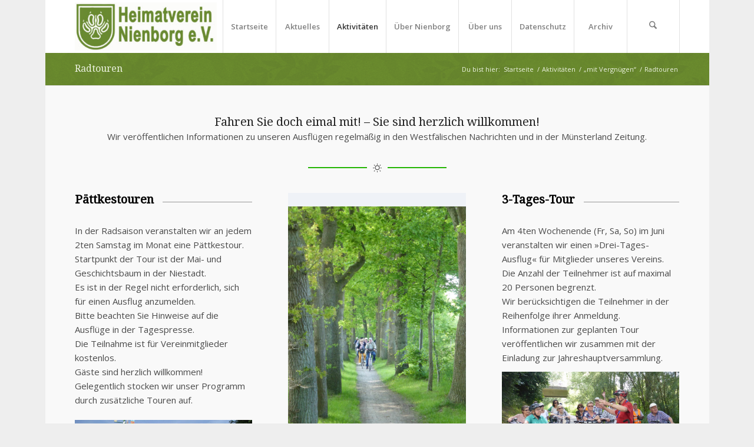

--- FILE ---
content_type: text/html; charset=UTF-8
request_url: https://heimatverein-nienborg.de/wir-tun-etwas/feste-feiern/radtouren/
body_size: 16808
content:
<!DOCTYPE html>
<html lang="de" class="html_boxed responsive av-preloader-disabled  html_header_top html_logo_left html_main_nav_header html_menu_right html_slim html_header_sticky html_header_shrinking_disabled html_mobile_menu_phone html_header_searchicon html_content_align_center html_header_unstick_top_disabled html_header_stretch_disabled html_minimal_header html_av-submenu-hidden html_av-submenu-display-click html_av-overlay-side html_av-overlay-side-classic html_av-submenu-noclone html_entry_id_2811 av-cookies-no-cookie-consent av-no-preview av-default-lightbox html_text_menu_active av-mobile-menu-switch-default">
<head>
<meta charset="UTF-8" />


<!-- mobile setting -->
<meta name="viewport" content="width=device-width, initial-scale=1">

<!-- Scripts/CSS and wp_head hook -->
<meta name='robots' content='index, follow, max-image-preview:large, max-snippet:-1, max-video-preview:-1' />
	<style>img:is([sizes="auto" i], [sizes^="auto," i]) { contain-intrinsic-size: 3000px 1500px }</style>
	
	<!-- This site is optimized with the Yoast SEO plugin v26.6 - https://yoast.com/wordpress/plugins/seo/ -->
	<title>Radtouren - Heimatverein Nienborg</title>
	<link rel="canonical" href="https://heimatverein-nienborg.de/wir-tun-etwas/feste-feiern/radtouren/" />
	<meta property="og:locale" content="de_DE" />
	<meta property="og:type" content="article" />
	<meta property="og:title" content="Radtouren - Heimatverein Nienborg" />
	<meta property="og:url" content="https://heimatverein-nienborg.de/wir-tun-etwas/feste-feiern/radtouren/" />
	<meta property="og:site_name" content="Heimatverein Nienborg" />
	<meta property="article:modified_time" content="2025-07-20T12:08:36+00:00" />
	<meta property="og:image" content="https://heimatverein-nienborg.de/wp-content/uploads/2014/08/2_Siegel.jpg" />
	<meta property="og:image:width" content="920" />
	<meta property="og:image:height" content="901" />
	<meta property="og:image:type" content="image/jpeg" />
	<meta name="twitter:card" content="summary_large_image" />
	<meta name="twitter:label1" content="Geschätzte Lesezeit" />
	<meta name="twitter:data1" content="2 Minuten" />
	<script type="application/ld+json" class="yoast-schema-graph">{"@context":"https://schema.org","@graph":[{"@type":"WebPage","@id":"https://heimatverein-nienborg.de/wir-tun-etwas/feste-feiern/radtouren/","url":"https://heimatverein-nienborg.de/wir-tun-etwas/feste-feiern/radtouren/","name":"Radtouren - Heimatverein Nienborg","isPartOf":{"@id":"https://heimatverein-nienborg.de/#website"},"primaryImageOfPage":{"@id":"https://heimatverein-nienborg.de/wir-tun-etwas/feste-feiern/radtouren/#primaryimage"},"image":{"@id":"https://heimatverein-nienborg.de/wir-tun-etwas/feste-feiern/radtouren/#primaryimage"},"thumbnailUrl":"https://heimatverein-nienborg.de/wp-content/uploads/2014/08/2_Siegel.jpg","datePublished":"2016-07-24T08:35:00+00:00","dateModified":"2025-07-20T12:08:36+00:00","breadcrumb":{"@id":"https://heimatverein-nienborg.de/wir-tun-etwas/feste-feiern/radtouren/#breadcrumb"},"inLanguage":"de","potentialAction":[{"@type":"ReadAction","target":["https://heimatverein-nienborg.de/wir-tun-etwas/feste-feiern/radtouren/"]}]},{"@type":"ImageObject","inLanguage":"de","@id":"https://heimatverein-nienborg.de/wir-tun-etwas/feste-feiern/radtouren/#primaryimage","url":"https://heimatverein-nienborg.de/wp-content/uploads/2014/08/2_Siegel.jpg","contentUrl":"https://heimatverein-nienborg.de/wp-content/uploads/2014/08/2_Siegel.jpg","width":920,"height":901},{"@type":"BreadcrumbList","@id":"https://heimatverein-nienborg.de/wir-tun-etwas/feste-feiern/radtouren/#breadcrumb","itemListElement":[{"@type":"ListItem","position":1,"name":"Startseite","item":"https://heimatverein-nienborg.de/"},{"@type":"ListItem","position":2,"name":"Aktivitäten","item":"https://heimatverein-nienborg.de/wir-tun-etwas/"},{"@type":"ListItem","position":3,"name":"&#8222;mit Vergnügen&#8220;","item":"https://heimatverein-nienborg.de/wir-tun-etwas/feste-feiern/"},{"@type":"ListItem","position":4,"name":"Radtouren"}]},{"@type":"WebSite","@id":"https://heimatverein-nienborg.de/#website","url":"https://heimatverein-nienborg.de/","name":"Heimatverein Nienborg","description":"Internetseite des Heimatvereins Nienborg e.V.","potentialAction":[{"@type":"SearchAction","target":{"@type":"EntryPoint","urlTemplate":"https://heimatverein-nienborg.de/?s={search_term_string}"},"query-input":{"@type":"PropertyValueSpecification","valueRequired":true,"valueName":"search_term_string"}}],"inLanguage":"de"}]}</script>
	<!-- / Yoast SEO plugin. -->


<link rel="alternate" type="application/rss+xml" title="Heimatverein Nienborg &raquo; Feed" href="https://heimatverein-nienborg.de/feed/" />
<link rel="alternate" type="application/rss+xml" title="Heimatverein Nienborg &raquo; Kommentar-Feed" href="https://heimatverein-nienborg.de/comments/feed/" />
<link rel="alternate" type="text/calendar" title="Heimatverein Nienborg &raquo; iCal Feed" href="https://heimatverein-nienborg.de/veranstaltungen/?ical=1" />

<!-- google webfont font replacement -->

			<script type='text/javascript'>

				(function() {

					/*	check if webfonts are disabled by user setting via cookie - or user must opt in.	*/
					var html = document.getElementsByTagName('html')[0];
					var cookie_check = html.className.indexOf('av-cookies-needs-opt-in') >= 0 || html.className.indexOf('av-cookies-can-opt-out') >= 0;
					var allow_continue = true;
					var silent_accept_cookie = html.className.indexOf('av-cookies-user-silent-accept') >= 0;

					if( cookie_check && ! silent_accept_cookie )
					{
						if( ! document.cookie.match(/aviaCookieConsent/) || html.className.indexOf('av-cookies-session-refused') >= 0 )
						{
							allow_continue = false;
						}
						else
						{
							if( ! document.cookie.match(/aviaPrivacyRefuseCookiesHideBar/) )
							{
								allow_continue = false;
							}
							else if( ! document.cookie.match(/aviaPrivacyEssentialCookiesEnabled/) )
							{
								allow_continue = false;
							}
							else if( document.cookie.match(/aviaPrivacyGoogleWebfontsDisabled/) )
							{
								allow_continue = false;
							}
						}
					}

					if( allow_continue )
					{
						var f = document.createElement('link');

						f.type 	= 'text/css';
						f.rel 	= 'stylesheet';
						f.href 	= 'https://fonts.googleapis.com/css?family=Droid+Serif%7COpen+Sans:400,600&display=auto';
						f.id 	= 'avia-google-webfont';

						document.getElementsByTagName('head')[0].appendChild(f);
					}
				})();

			</script>
			<script type="text/javascript">
/* <![CDATA[ */
window._wpemojiSettings = {"baseUrl":"https:\/\/s.w.org\/images\/core\/emoji\/16.0.1\/72x72\/","ext":".png","svgUrl":"https:\/\/s.w.org\/images\/core\/emoji\/16.0.1\/svg\/","svgExt":".svg","source":{"concatemoji":"https:\/\/heimatverein-nienborg.de\/wp-includes\/js\/wp-emoji-release.min.js?ver=6.8.3"}};
/*! This file is auto-generated */
!function(s,n){var o,i,e;function c(e){try{var t={supportTests:e,timestamp:(new Date).valueOf()};sessionStorage.setItem(o,JSON.stringify(t))}catch(e){}}function p(e,t,n){e.clearRect(0,0,e.canvas.width,e.canvas.height),e.fillText(t,0,0);var t=new Uint32Array(e.getImageData(0,0,e.canvas.width,e.canvas.height).data),a=(e.clearRect(0,0,e.canvas.width,e.canvas.height),e.fillText(n,0,0),new Uint32Array(e.getImageData(0,0,e.canvas.width,e.canvas.height).data));return t.every(function(e,t){return e===a[t]})}function u(e,t){e.clearRect(0,0,e.canvas.width,e.canvas.height),e.fillText(t,0,0);for(var n=e.getImageData(16,16,1,1),a=0;a<n.data.length;a++)if(0!==n.data[a])return!1;return!0}function f(e,t,n,a){switch(t){case"flag":return n(e,"\ud83c\udff3\ufe0f\u200d\u26a7\ufe0f","\ud83c\udff3\ufe0f\u200b\u26a7\ufe0f")?!1:!n(e,"\ud83c\udde8\ud83c\uddf6","\ud83c\udde8\u200b\ud83c\uddf6")&&!n(e,"\ud83c\udff4\udb40\udc67\udb40\udc62\udb40\udc65\udb40\udc6e\udb40\udc67\udb40\udc7f","\ud83c\udff4\u200b\udb40\udc67\u200b\udb40\udc62\u200b\udb40\udc65\u200b\udb40\udc6e\u200b\udb40\udc67\u200b\udb40\udc7f");case"emoji":return!a(e,"\ud83e\udedf")}return!1}function g(e,t,n,a){var r="undefined"!=typeof WorkerGlobalScope&&self instanceof WorkerGlobalScope?new OffscreenCanvas(300,150):s.createElement("canvas"),o=r.getContext("2d",{willReadFrequently:!0}),i=(o.textBaseline="top",o.font="600 32px Arial",{});return e.forEach(function(e){i[e]=t(o,e,n,a)}),i}function t(e){var t=s.createElement("script");t.src=e,t.defer=!0,s.head.appendChild(t)}"undefined"!=typeof Promise&&(o="wpEmojiSettingsSupports",i=["flag","emoji"],n.supports={everything:!0,everythingExceptFlag:!0},e=new Promise(function(e){s.addEventListener("DOMContentLoaded",e,{once:!0})}),new Promise(function(t){var n=function(){try{var e=JSON.parse(sessionStorage.getItem(o));if("object"==typeof e&&"number"==typeof e.timestamp&&(new Date).valueOf()<e.timestamp+604800&&"object"==typeof e.supportTests)return e.supportTests}catch(e){}return null}();if(!n){if("undefined"!=typeof Worker&&"undefined"!=typeof OffscreenCanvas&&"undefined"!=typeof URL&&URL.createObjectURL&&"undefined"!=typeof Blob)try{var e="postMessage("+g.toString()+"("+[JSON.stringify(i),f.toString(),p.toString(),u.toString()].join(",")+"));",a=new Blob([e],{type:"text/javascript"}),r=new Worker(URL.createObjectURL(a),{name:"wpTestEmojiSupports"});return void(r.onmessage=function(e){c(n=e.data),r.terminate(),t(n)})}catch(e){}c(n=g(i,f,p,u))}t(n)}).then(function(e){for(var t in e)n.supports[t]=e[t],n.supports.everything=n.supports.everything&&n.supports[t],"flag"!==t&&(n.supports.everythingExceptFlag=n.supports.everythingExceptFlag&&n.supports[t]);n.supports.everythingExceptFlag=n.supports.everythingExceptFlag&&!n.supports.flag,n.DOMReady=!1,n.readyCallback=function(){n.DOMReady=!0}}).then(function(){return e}).then(function(){var e;n.supports.everything||(n.readyCallback(),(e=n.source||{}).concatemoji?t(e.concatemoji):e.wpemoji&&e.twemoji&&(t(e.twemoji),t(e.wpemoji)))}))}((window,document),window._wpemojiSettings);
/* ]]> */
</script>
<link rel='stylesheet' id='avia-grid-css' href='https://heimatverein-nienborg.de/wp-content/themes/enfold/css/grid.css?ver=7.1' type='text/css' media='all' />
<link rel='stylesheet' id='avia-base-css' href='https://heimatverein-nienborg.de/wp-content/themes/enfold/css/base.css?ver=7.1' type='text/css' media='all' />
<link rel='stylesheet' id='avia-layout-css' href='https://heimatverein-nienborg.de/wp-content/themes/enfold/css/layout.css?ver=7.1' type='text/css' media='all' />
<link rel='stylesheet' id='avia-module-audioplayer-css' href='https://heimatverein-nienborg.de/wp-content/themes/enfold/config-templatebuilder/avia-shortcodes/audio-player/audio-player.css?ver=7.1' type='text/css' media='all' />
<link rel='stylesheet' id='avia-module-blog-css' href='https://heimatverein-nienborg.de/wp-content/themes/enfold/config-templatebuilder/avia-shortcodes/blog/blog.css?ver=7.1' type='text/css' media='all' />
<link rel='stylesheet' id='avia-module-postslider-css' href='https://heimatverein-nienborg.de/wp-content/themes/enfold/config-templatebuilder/avia-shortcodes/postslider/postslider.css?ver=7.1' type='text/css' media='all' />
<link rel='stylesheet' id='avia-module-button-css' href='https://heimatverein-nienborg.de/wp-content/themes/enfold/config-templatebuilder/avia-shortcodes/buttons/buttons.css?ver=7.1' type='text/css' media='all' />
<link rel='stylesheet' id='avia-module-buttonrow-css' href='https://heimatverein-nienborg.de/wp-content/themes/enfold/config-templatebuilder/avia-shortcodes/buttonrow/buttonrow.css?ver=7.1' type='text/css' media='all' />
<link rel='stylesheet' id='avia-module-button-fullwidth-css' href='https://heimatverein-nienborg.de/wp-content/themes/enfold/config-templatebuilder/avia-shortcodes/buttons_fullwidth/buttons_fullwidth.css?ver=7.1' type='text/css' media='all' />
<link rel='stylesheet' id='avia-module-catalogue-css' href='https://heimatverein-nienborg.de/wp-content/themes/enfold/config-templatebuilder/avia-shortcodes/catalogue/catalogue.css?ver=7.1' type='text/css' media='all' />
<link rel='stylesheet' id='avia-module-comments-css' href='https://heimatverein-nienborg.de/wp-content/themes/enfold/config-templatebuilder/avia-shortcodes/comments/comments.css?ver=7.1' type='text/css' media='all' />
<link rel='stylesheet' id='avia-module-contact-css' href='https://heimatverein-nienborg.de/wp-content/themes/enfold/config-templatebuilder/avia-shortcodes/contact/contact.css?ver=7.1' type='text/css' media='all' />
<link rel='stylesheet' id='avia-module-slideshow-css' href='https://heimatverein-nienborg.de/wp-content/themes/enfold/config-templatebuilder/avia-shortcodes/slideshow/slideshow.css?ver=7.1' type='text/css' media='all' />
<link rel='stylesheet' id='avia-module-slideshow-contentpartner-css' href='https://heimatverein-nienborg.de/wp-content/themes/enfold/config-templatebuilder/avia-shortcodes/contentslider/contentslider.css?ver=7.1' type='text/css' media='all' />
<link rel='stylesheet' id='avia-module-countdown-css' href='https://heimatverein-nienborg.de/wp-content/themes/enfold/config-templatebuilder/avia-shortcodes/countdown/countdown.css?ver=7.1' type='text/css' media='all' />
<link rel='stylesheet' id='avia-module-dynamic-field-css' href='https://heimatverein-nienborg.de/wp-content/themes/enfold/config-templatebuilder/avia-shortcodes/dynamic_field/dynamic_field.css?ver=7.1' type='text/css' media='all' />
<link rel='stylesheet' id='avia-module-events-upcoming-css' href='https://heimatverein-nienborg.de/wp-content/themes/enfold/config-templatebuilder/avia-shortcodes/events_upcoming/events_upcoming.css?ver=7.1' type='text/css' media='all' />
<link rel='stylesheet' id='avia-module-gallery-css' href='https://heimatverein-nienborg.de/wp-content/themes/enfold/config-templatebuilder/avia-shortcodes/gallery/gallery.css?ver=7.1' type='text/css' media='all' />
<link rel='stylesheet' id='avia-module-gallery-hor-css' href='https://heimatverein-nienborg.de/wp-content/themes/enfold/config-templatebuilder/avia-shortcodes/gallery_horizontal/gallery_horizontal.css?ver=7.1' type='text/css' media='all' />
<link rel='stylesheet' id='avia-module-maps-css' href='https://heimatverein-nienborg.de/wp-content/themes/enfold/config-templatebuilder/avia-shortcodes/google_maps/google_maps.css?ver=7.1' type='text/css' media='all' />
<link rel='stylesheet' id='avia-module-gridrow-css' href='https://heimatverein-nienborg.de/wp-content/themes/enfold/config-templatebuilder/avia-shortcodes/grid_row/grid_row.css?ver=7.1' type='text/css' media='all' />
<link rel='stylesheet' id='avia-module-heading-css' href='https://heimatverein-nienborg.de/wp-content/themes/enfold/config-templatebuilder/avia-shortcodes/heading/heading.css?ver=7.1' type='text/css' media='all' />
<link rel='stylesheet' id='avia-module-rotator-css' href='https://heimatverein-nienborg.de/wp-content/themes/enfold/config-templatebuilder/avia-shortcodes/headline_rotator/headline_rotator.css?ver=7.1' type='text/css' media='all' />
<link rel='stylesheet' id='avia-module-hr-css' href='https://heimatverein-nienborg.de/wp-content/themes/enfold/config-templatebuilder/avia-shortcodes/hr/hr.css?ver=7.1' type='text/css' media='all' />
<link rel='stylesheet' id='avia-module-icon-css' href='https://heimatverein-nienborg.de/wp-content/themes/enfold/config-templatebuilder/avia-shortcodes/icon/icon.css?ver=7.1' type='text/css' media='all' />
<link rel='stylesheet' id='avia-module-icon-circles-css' href='https://heimatverein-nienborg.de/wp-content/themes/enfold/config-templatebuilder/avia-shortcodes/icon_circles/icon_circles.css?ver=7.1' type='text/css' media='all' />
<link rel='stylesheet' id='avia-module-iconbox-css' href='https://heimatverein-nienborg.de/wp-content/themes/enfold/config-templatebuilder/avia-shortcodes/iconbox/iconbox.css?ver=7.1' type='text/css' media='all' />
<link rel='stylesheet' id='avia-module-icongrid-css' href='https://heimatverein-nienborg.de/wp-content/themes/enfold/config-templatebuilder/avia-shortcodes/icongrid/icongrid.css?ver=7.1' type='text/css' media='all' />
<link rel='stylesheet' id='avia-module-iconlist-css' href='https://heimatverein-nienborg.de/wp-content/themes/enfold/config-templatebuilder/avia-shortcodes/iconlist/iconlist.css?ver=7.1' type='text/css' media='all' />
<link rel='stylesheet' id='avia-module-image-css' href='https://heimatverein-nienborg.de/wp-content/themes/enfold/config-templatebuilder/avia-shortcodes/image/image.css?ver=7.1' type='text/css' media='all' />
<link rel='stylesheet' id='avia-module-image-diff-css' href='https://heimatverein-nienborg.de/wp-content/themes/enfold/config-templatebuilder/avia-shortcodes/image_diff/image_diff.css?ver=7.1' type='text/css' media='all' />
<link rel='stylesheet' id='avia-module-hotspot-css' href='https://heimatverein-nienborg.de/wp-content/themes/enfold/config-templatebuilder/avia-shortcodes/image_hotspots/image_hotspots.css?ver=7.1' type='text/css' media='all' />
<link rel='stylesheet' id='avia-module-sc-lottie-animation-css' href='https://heimatverein-nienborg.de/wp-content/themes/enfold/config-templatebuilder/avia-shortcodes/lottie_animation/lottie_animation.css?ver=7.1' type='text/css' media='all' />
<link rel='stylesheet' id='avia-module-magazine-css' href='https://heimatverein-nienborg.de/wp-content/themes/enfold/config-templatebuilder/avia-shortcodes/magazine/magazine.css?ver=7.1' type='text/css' media='all' />
<link rel='stylesheet' id='avia-module-masonry-css' href='https://heimatverein-nienborg.de/wp-content/themes/enfold/config-templatebuilder/avia-shortcodes/masonry_entries/masonry_entries.css?ver=7.1' type='text/css' media='all' />
<link rel='stylesheet' id='avia-siteloader-css' href='https://heimatverein-nienborg.de/wp-content/themes/enfold/css/avia-snippet-site-preloader.css?ver=7.1' type='text/css' media='all' />
<link rel='stylesheet' id='avia-module-menu-css' href='https://heimatverein-nienborg.de/wp-content/themes/enfold/config-templatebuilder/avia-shortcodes/menu/menu.css?ver=7.1' type='text/css' media='all' />
<link rel='stylesheet' id='avia-module-notification-css' href='https://heimatverein-nienborg.de/wp-content/themes/enfold/config-templatebuilder/avia-shortcodes/notification/notification.css?ver=7.1' type='text/css' media='all' />
<link rel='stylesheet' id='avia-module-numbers-css' href='https://heimatverein-nienborg.de/wp-content/themes/enfold/config-templatebuilder/avia-shortcodes/numbers/numbers.css?ver=7.1' type='text/css' media='all' />
<link rel='stylesheet' id='avia-module-portfolio-css' href='https://heimatverein-nienborg.de/wp-content/themes/enfold/config-templatebuilder/avia-shortcodes/portfolio/portfolio.css?ver=7.1' type='text/css' media='all' />
<link rel='stylesheet' id='avia-module-post-metadata-css' href='https://heimatverein-nienborg.de/wp-content/themes/enfold/config-templatebuilder/avia-shortcodes/post_metadata/post_metadata.css?ver=7.1' type='text/css' media='all' />
<link rel='stylesheet' id='avia-module-progress-bar-css' href='https://heimatverein-nienborg.de/wp-content/themes/enfold/config-templatebuilder/avia-shortcodes/progressbar/progressbar.css?ver=7.1' type='text/css' media='all' />
<link rel='stylesheet' id='avia-module-promobox-css' href='https://heimatverein-nienborg.de/wp-content/themes/enfold/config-templatebuilder/avia-shortcodes/promobox/promobox.css?ver=7.1' type='text/css' media='all' />
<link rel='stylesheet' id='avia-sc-search-css' href='https://heimatverein-nienborg.de/wp-content/themes/enfold/config-templatebuilder/avia-shortcodes/search/search.css?ver=7.1' type='text/css' media='all' />
<link rel='stylesheet' id='avia-module-slideshow-accordion-css' href='https://heimatverein-nienborg.de/wp-content/themes/enfold/config-templatebuilder/avia-shortcodes/slideshow_accordion/slideshow_accordion.css?ver=7.1' type='text/css' media='all' />
<link rel='stylesheet' id='avia-module-slideshow-feature-image-css' href='https://heimatverein-nienborg.de/wp-content/themes/enfold/config-templatebuilder/avia-shortcodes/slideshow_feature_image/slideshow_feature_image.css?ver=7.1' type='text/css' media='all' />
<link rel='stylesheet' id='avia-module-slideshow-fullsize-css' href='https://heimatverein-nienborg.de/wp-content/themes/enfold/config-templatebuilder/avia-shortcodes/slideshow_fullsize/slideshow_fullsize.css?ver=7.1' type='text/css' media='all' />
<link rel='stylesheet' id='avia-module-slideshow-fullscreen-css' href='https://heimatverein-nienborg.de/wp-content/themes/enfold/config-templatebuilder/avia-shortcodes/slideshow_fullscreen/slideshow_fullscreen.css?ver=7.1' type='text/css' media='all' />
<link rel='stylesheet' id='avia-module-slideshow-ls-css' href='https://heimatverein-nienborg.de/wp-content/themes/enfold/config-templatebuilder/avia-shortcodes/slideshow_layerslider/slideshow_layerslider.css?ver=7.1' type='text/css' media='all' />
<link rel='stylesheet' id='avia-module-social-css' href='https://heimatverein-nienborg.de/wp-content/themes/enfold/config-templatebuilder/avia-shortcodes/social_share/social_share.css?ver=7.1' type='text/css' media='all' />
<link rel='stylesheet' id='avia-module-tabsection-css' href='https://heimatverein-nienborg.de/wp-content/themes/enfold/config-templatebuilder/avia-shortcodes/tab_section/tab_section.css?ver=7.1' type='text/css' media='all' />
<link rel='stylesheet' id='avia-module-table-css' href='https://heimatverein-nienborg.de/wp-content/themes/enfold/config-templatebuilder/avia-shortcodes/table/table.css?ver=7.1' type='text/css' media='all' />
<link rel='stylesheet' id='avia-module-tabs-css' href='https://heimatverein-nienborg.de/wp-content/themes/enfold/config-templatebuilder/avia-shortcodes/tabs/tabs.css?ver=7.1' type='text/css' media='all' />
<link rel='stylesheet' id='avia-module-team-css' href='https://heimatverein-nienborg.de/wp-content/themes/enfold/config-templatebuilder/avia-shortcodes/team/team.css?ver=7.1' type='text/css' media='all' />
<link rel='stylesheet' id='avia-module-testimonials-css' href='https://heimatverein-nienborg.de/wp-content/themes/enfold/config-templatebuilder/avia-shortcodes/testimonials/testimonials.css?ver=7.1' type='text/css' media='all' />
<link rel='stylesheet' id='avia-module-timeline-css' href='https://heimatverein-nienborg.de/wp-content/themes/enfold/config-templatebuilder/avia-shortcodes/timeline/timeline.css?ver=7.1' type='text/css' media='all' />
<link rel='stylesheet' id='avia-module-toggles-css' href='https://heimatverein-nienborg.de/wp-content/themes/enfold/config-templatebuilder/avia-shortcodes/toggles/toggles.css?ver=7.1' type='text/css' media='all' />
<link rel='stylesheet' id='avia-module-video-css' href='https://heimatverein-nienborg.de/wp-content/themes/enfold/config-templatebuilder/avia-shortcodes/video/video.css?ver=7.1' type='text/css' media='all' />
<style id='wp-emoji-styles-inline-css' type='text/css'>

	img.wp-smiley, img.emoji {
		display: inline !important;
		border: none !important;
		box-shadow: none !important;
		height: 1em !important;
		width: 1em !important;
		margin: 0 0.07em !important;
		vertical-align: -0.1em !important;
		background: none !important;
		padding: 0 !important;
	}
</style>
<link rel='stylesheet' id='wp-block-library-css' href='https://heimatverein-nienborg.de/wp-includes/css/dist/block-library/style.min.css?ver=6.8.3' type='text/css' media='all' />
<style id='pdfemb-pdf-embedder-viewer-style-inline-css' type='text/css'>
.wp-block-pdfemb-pdf-embedder-viewer{max-width:none}

</style>
<style id='global-styles-inline-css' type='text/css'>
:root{--wp--preset--aspect-ratio--square: 1;--wp--preset--aspect-ratio--4-3: 4/3;--wp--preset--aspect-ratio--3-4: 3/4;--wp--preset--aspect-ratio--3-2: 3/2;--wp--preset--aspect-ratio--2-3: 2/3;--wp--preset--aspect-ratio--16-9: 16/9;--wp--preset--aspect-ratio--9-16: 9/16;--wp--preset--color--black: #000000;--wp--preset--color--cyan-bluish-gray: #abb8c3;--wp--preset--color--white: #ffffff;--wp--preset--color--pale-pink: #f78da7;--wp--preset--color--vivid-red: #cf2e2e;--wp--preset--color--luminous-vivid-orange: #ff6900;--wp--preset--color--luminous-vivid-amber: #fcb900;--wp--preset--color--light-green-cyan: #7bdcb5;--wp--preset--color--vivid-green-cyan: #00d084;--wp--preset--color--pale-cyan-blue: #8ed1fc;--wp--preset--color--vivid-cyan-blue: #0693e3;--wp--preset--color--vivid-purple: #9b51e0;--wp--preset--color--metallic-red: #b02b2c;--wp--preset--color--maximum-yellow-red: #edae44;--wp--preset--color--yellow-sun: #eeee22;--wp--preset--color--palm-leaf: #83a846;--wp--preset--color--aero: #7bb0e7;--wp--preset--color--old-lavender: #745f7e;--wp--preset--color--steel-teal: #5f8789;--wp--preset--color--raspberry-pink: #d65799;--wp--preset--color--medium-turquoise: #4ecac2;--wp--preset--gradient--vivid-cyan-blue-to-vivid-purple: linear-gradient(135deg,rgba(6,147,227,1) 0%,rgb(155,81,224) 100%);--wp--preset--gradient--light-green-cyan-to-vivid-green-cyan: linear-gradient(135deg,rgb(122,220,180) 0%,rgb(0,208,130) 100%);--wp--preset--gradient--luminous-vivid-amber-to-luminous-vivid-orange: linear-gradient(135deg,rgba(252,185,0,1) 0%,rgba(255,105,0,1) 100%);--wp--preset--gradient--luminous-vivid-orange-to-vivid-red: linear-gradient(135deg,rgba(255,105,0,1) 0%,rgb(207,46,46) 100%);--wp--preset--gradient--very-light-gray-to-cyan-bluish-gray: linear-gradient(135deg,rgb(238,238,238) 0%,rgb(169,184,195) 100%);--wp--preset--gradient--cool-to-warm-spectrum: linear-gradient(135deg,rgb(74,234,220) 0%,rgb(151,120,209) 20%,rgb(207,42,186) 40%,rgb(238,44,130) 60%,rgb(251,105,98) 80%,rgb(254,248,76) 100%);--wp--preset--gradient--blush-light-purple: linear-gradient(135deg,rgb(255,206,236) 0%,rgb(152,150,240) 100%);--wp--preset--gradient--blush-bordeaux: linear-gradient(135deg,rgb(254,205,165) 0%,rgb(254,45,45) 50%,rgb(107,0,62) 100%);--wp--preset--gradient--luminous-dusk: linear-gradient(135deg,rgb(255,203,112) 0%,rgb(199,81,192) 50%,rgb(65,88,208) 100%);--wp--preset--gradient--pale-ocean: linear-gradient(135deg,rgb(255,245,203) 0%,rgb(182,227,212) 50%,rgb(51,167,181) 100%);--wp--preset--gradient--electric-grass: linear-gradient(135deg,rgb(202,248,128) 0%,rgb(113,206,126) 100%);--wp--preset--gradient--midnight: linear-gradient(135deg,rgb(2,3,129) 0%,rgb(40,116,252) 100%);--wp--preset--font-size--small: 1rem;--wp--preset--font-size--medium: 1.125rem;--wp--preset--font-size--large: 1.75rem;--wp--preset--font-size--x-large: clamp(1.75rem, 3vw, 2.25rem);--wp--preset--spacing--20: 0.44rem;--wp--preset--spacing--30: 0.67rem;--wp--preset--spacing--40: 1rem;--wp--preset--spacing--50: 1.5rem;--wp--preset--spacing--60: 2.25rem;--wp--preset--spacing--70: 3.38rem;--wp--preset--spacing--80: 5.06rem;--wp--preset--shadow--natural: 6px 6px 9px rgba(0, 0, 0, 0.2);--wp--preset--shadow--deep: 12px 12px 50px rgba(0, 0, 0, 0.4);--wp--preset--shadow--sharp: 6px 6px 0px rgba(0, 0, 0, 0.2);--wp--preset--shadow--outlined: 6px 6px 0px -3px rgba(255, 255, 255, 1), 6px 6px rgba(0, 0, 0, 1);--wp--preset--shadow--crisp: 6px 6px 0px rgba(0, 0, 0, 1);}:root { --wp--style--global--content-size: 800px;--wp--style--global--wide-size: 1130px; }:where(body) { margin: 0; }.wp-site-blocks > .alignleft { float: left; margin-right: 2em; }.wp-site-blocks > .alignright { float: right; margin-left: 2em; }.wp-site-blocks > .aligncenter { justify-content: center; margin-left: auto; margin-right: auto; }:where(.is-layout-flex){gap: 0.5em;}:where(.is-layout-grid){gap: 0.5em;}.is-layout-flow > .alignleft{float: left;margin-inline-start: 0;margin-inline-end: 2em;}.is-layout-flow > .alignright{float: right;margin-inline-start: 2em;margin-inline-end: 0;}.is-layout-flow > .aligncenter{margin-left: auto !important;margin-right: auto !important;}.is-layout-constrained > .alignleft{float: left;margin-inline-start: 0;margin-inline-end: 2em;}.is-layout-constrained > .alignright{float: right;margin-inline-start: 2em;margin-inline-end: 0;}.is-layout-constrained > .aligncenter{margin-left: auto !important;margin-right: auto !important;}.is-layout-constrained > :where(:not(.alignleft):not(.alignright):not(.alignfull)){max-width: var(--wp--style--global--content-size);margin-left: auto !important;margin-right: auto !important;}.is-layout-constrained > .alignwide{max-width: var(--wp--style--global--wide-size);}body .is-layout-flex{display: flex;}.is-layout-flex{flex-wrap: wrap;align-items: center;}.is-layout-flex > :is(*, div){margin: 0;}body .is-layout-grid{display: grid;}.is-layout-grid > :is(*, div){margin: 0;}body{padding-top: 0px;padding-right: 0px;padding-bottom: 0px;padding-left: 0px;}a:where(:not(.wp-element-button)){text-decoration: underline;}:root :where(.wp-element-button, .wp-block-button__link){background-color: #32373c;border-width: 0;color: #fff;font-family: inherit;font-size: inherit;line-height: inherit;padding: calc(0.667em + 2px) calc(1.333em + 2px);text-decoration: none;}.has-black-color{color: var(--wp--preset--color--black) !important;}.has-cyan-bluish-gray-color{color: var(--wp--preset--color--cyan-bluish-gray) !important;}.has-white-color{color: var(--wp--preset--color--white) !important;}.has-pale-pink-color{color: var(--wp--preset--color--pale-pink) !important;}.has-vivid-red-color{color: var(--wp--preset--color--vivid-red) !important;}.has-luminous-vivid-orange-color{color: var(--wp--preset--color--luminous-vivid-orange) !important;}.has-luminous-vivid-amber-color{color: var(--wp--preset--color--luminous-vivid-amber) !important;}.has-light-green-cyan-color{color: var(--wp--preset--color--light-green-cyan) !important;}.has-vivid-green-cyan-color{color: var(--wp--preset--color--vivid-green-cyan) !important;}.has-pale-cyan-blue-color{color: var(--wp--preset--color--pale-cyan-blue) !important;}.has-vivid-cyan-blue-color{color: var(--wp--preset--color--vivid-cyan-blue) !important;}.has-vivid-purple-color{color: var(--wp--preset--color--vivid-purple) !important;}.has-metallic-red-color{color: var(--wp--preset--color--metallic-red) !important;}.has-maximum-yellow-red-color{color: var(--wp--preset--color--maximum-yellow-red) !important;}.has-yellow-sun-color{color: var(--wp--preset--color--yellow-sun) !important;}.has-palm-leaf-color{color: var(--wp--preset--color--palm-leaf) !important;}.has-aero-color{color: var(--wp--preset--color--aero) !important;}.has-old-lavender-color{color: var(--wp--preset--color--old-lavender) !important;}.has-steel-teal-color{color: var(--wp--preset--color--steel-teal) !important;}.has-raspberry-pink-color{color: var(--wp--preset--color--raspberry-pink) !important;}.has-medium-turquoise-color{color: var(--wp--preset--color--medium-turquoise) !important;}.has-black-background-color{background-color: var(--wp--preset--color--black) !important;}.has-cyan-bluish-gray-background-color{background-color: var(--wp--preset--color--cyan-bluish-gray) !important;}.has-white-background-color{background-color: var(--wp--preset--color--white) !important;}.has-pale-pink-background-color{background-color: var(--wp--preset--color--pale-pink) !important;}.has-vivid-red-background-color{background-color: var(--wp--preset--color--vivid-red) !important;}.has-luminous-vivid-orange-background-color{background-color: var(--wp--preset--color--luminous-vivid-orange) !important;}.has-luminous-vivid-amber-background-color{background-color: var(--wp--preset--color--luminous-vivid-amber) !important;}.has-light-green-cyan-background-color{background-color: var(--wp--preset--color--light-green-cyan) !important;}.has-vivid-green-cyan-background-color{background-color: var(--wp--preset--color--vivid-green-cyan) !important;}.has-pale-cyan-blue-background-color{background-color: var(--wp--preset--color--pale-cyan-blue) !important;}.has-vivid-cyan-blue-background-color{background-color: var(--wp--preset--color--vivid-cyan-blue) !important;}.has-vivid-purple-background-color{background-color: var(--wp--preset--color--vivid-purple) !important;}.has-metallic-red-background-color{background-color: var(--wp--preset--color--metallic-red) !important;}.has-maximum-yellow-red-background-color{background-color: var(--wp--preset--color--maximum-yellow-red) !important;}.has-yellow-sun-background-color{background-color: var(--wp--preset--color--yellow-sun) !important;}.has-palm-leaf-background-color{background-color: var(--wp--preset--color--palm-leaf) !important;}.has-aero-background-color{background-color: var(--wp--preset--color--aero) !important;}.has-old-lavender-background-color{background-color: var(--wp--preset--color--old-lavender) !important;}.has-steel-teal-background-color{background-color: var(--wp--preset--color--steel-teal) !important;}.has-raspberry-pink-background-color{background-color: var(--wp--preset--color--raspberry-pink) !important;}.has-medium-turquoise-background-color{background-color: var(--wp--preset--color--medium-turquoise) !important;}.has-black-border-color{border-color: var(--wp--preset--color--black) !important;}.has-cyan-bluish-gray-border-color{border-color: var(--wp--preset--color--cyan-bluish-gray) !important;}.has-white-border-color{border-color: var(--wp--preset--color--white) !important;}.has-pale-pink-border-color{border-color: var(--wp--preset--color--pale-pink) !important;}.has-vivid-red-border-color{border-color: var(--wp--preset--color--vivid-red) !important;}.has-luminous-vivid-orange-border-color{border-color: var(--wp--preset--color--luminous-vivid-orange) !important;}.has-luminous-vivid-amber-border-color{border-color: var(--wp--preset--color--luminous-vivid-amber) !important;}.has-light-green-cyan-border-color{border-color: var(--wp--preset--color--light-green-cyan) !important;}.has-vivid-green-cyan-border-color{border-color: var(--wp--preset--color--vivid-green-cyan) !important;}.has-pale-cyan-blue-border-color{border-color: var(--wp--preset--color--pale-cyan-blue) !important;}.has-vivid-cyan-blue-border-color{border-color: var(--wp--preset--color--vivid-cyan-blue) !important;}.has-vivid-purple-border-color{border-color: var(--wp--preset--color--vivid-purple) !important;}.has-metallic-red-border-color{border-color: var(--wp--preset--color--metallic-red) !important;}.has-maximum-yellow-red-border-color{border-color: var(--wp--preset--color--maximum-yellow-red) !important;}.has-yellow-sun-border-color{border-color: var(--wp--preset--color--yellow-sun) !important;}.has-palm-leaf-border-color{border-color: var(--wp--preset--color--palm-leaf) !important;}.has-aero-border-color{border-color: var(--wp--preset--color--aero) !important;}.has-old-lavender-border-color{border-color: var(--wp--preset--color--old-lavender) !important;}.has-steel-teal-border-color{border-color: var(--wp--preset--color--steel-teal) !important;}.has-raspberry-pink-border-color{border-color: var(--wp--preset--color--raspberry-pink) !important;}.has-medium-turquoise-border-color{border-color: var(--wp--preset--color--medium-turquoise) !important;}.has-vivid-cyan-blue-to-vivid-purple-gradient-background{background: var(--wp--preset--gradient--vivid-cyan-blue-to-vivid-purple) !important;}.has-light-green-cyan-to-vivid-green-cyan-gradient-background{background: var(--wp--preset--gradient--light-green-cyan-to-vivid-green-cyan) !important;}.has-luminous-vivid-amber-to-luminous-vivid-orange-gradient-background{background: var(--wp--preset--gradient--luminous-vivid-amber-to-luminous-vivid-orange) !important;}.has-luminous-vivid-orange-to-vivid-red-gradient-background{background: var(--wp--preset--gradient--luminous-vivid-orange-to-vivid-red) !important;}.has-very-light-gray-to-cyan-bluish-gray-gradient-background{background: var(--wp--preset--gradient--very-light-gray-to-cyan-bluish-gray) !important;}.has-cool-to-warm-spectrum-gradient-background{background: var(--wp--preset--gradient--cool-to-warm-spectrum) !important;}.has-blush-light-purple-gradient-background{background: var(--wp--preset--gradient--blush-light-purple) !important;}.has-blush-bordeaux-gradient-background{background: var(--wp--preset--gradient--blush-bordeaux) !important;}.has-luminous-dusk-gradient-background{background: var(--wp--preset--gradient--luminous-dusk) !important;}.has-pale-ocean-gradient-background{background: var(--wp--preset--gradient--pale-ocean) !important;}.has-electric-grass-gradient-background{background: var(--wp--preset--gradient--electric-grass) !important;}.has-midnight-gradient-background{background: var(--wp--preset--gradient--midnight) !important;}.has-small-font-size{font-size: var(--wp--preset--font-size--small) !important;}.has-medium-font-size{font-size: var(--wp--preset--font-size--medium) !important;}.has-large-font-size{font-size: var(--wp--preset--font-size--large) !important;}.has-x-large-font-size{font-size: var(--wp--preset--font-size--x-large) !important;}
:where(.wp-block-post-template.is-layout-flex){gap: 1.25em;}:where(.wp-block-post-template.is-layout-grid){gap: 1.25em;}
:where(.wp-block-columns.is-layout-flex){gap: 2em;}:where(.wp-block-columns.is-layout-grid){gap: 2em;}
:root :where(.wp-block-pullquote){font-size: 1.5em;line-height: 1.6;}
</style>
<link rel='stylesheet' id='avia-scs-css' href='https://heimatverein-nienborg.de/wp-content/themes/enfold/css/shortcodes.css?ver=7.1' type='text/css' media='all' />
<link rel='stylesheet' id='avia-fold-unfold-css' href='https://heimatverein-nienborg.de/wp-content/themes/enfold/css/avia-snippet-fold-unfold.css?ver=7.1' type='text/css' media='all' />
<link rel='stylesheet' id='avia-popup-css-css' href='https://heimatverein-nienborg.de/wp-content/themes/enfold/js/aviapopup/magnific-popup.min.css?ver=7.1' type='text/css' media='screen' />
<link rel='stylesheet' id='avia-lightbox-css' href='https://heimatverein-nienborg.de/wp-content/themes/enfold/css/avia-snippet-lightbox.css?ver=7.1' type='text/css' media='screen' />
<link rel='stylesheet' id='avia-dynamic-css' href='https://heimatverein-nienborg.de/wp-content/uploads/dynamic_avia/enfold.css?ver=695455b4c4965' type='text/css' media='all' />
<link rel='stylesheet' id='avia-custom-css' href='https://heimatverein-nienborg.de/wp-content/themes/enfold/css/custom.css?ver=7.1' type='text/css' media='all' />
<link rel='stylesheet' id='avia-events-cal-css' href='https://heimatverein-nienborg.de/wp-content/themes/enfold/config-events-calendar/event-mod.css?ver=7.1' type='text/css' media='all' />
<link rel='stylesheet' id='avia-single-post-2811-css' href='https://heimatverein-nienborg.de/wp-content/uploads/dynamic_avia/avia_posts_css/post-2811.css?ver=ver-1767134696' type='text/css' media='all' />
<script type="text/javascript" src="https://heimatverein-nienborg.de/wp-includes/js/jquery/jquery.min.js?ver=3.7.1" id="jquery-core-js"></script>
<script type="text/javascript" src="https://heimatverein-nienborg.de/wp-includes/js/jquery/jquery-migrate.min.js?ver=3.4.1" id="jquery-migrate-js"></script>
<script type="text/javascript" src="https://heimatverein-nienborg.de/wp-content/themes/enfold/js/avia-js.js?ver=7.1" id="avia-js-js"></script>
<script type="text/javascript" src="https://heimatverein-nienborg.de/wp-content/themes/enfold/js/avia-compat.js?ver=7.1" id="avia-compat-js"></script>
<link rel="https://api.w.org/" href="https://heimatverein-nienborg.de/wp-json/" /><link rel="alternate" title="JSON" type="application/json" href="https://heimatverein-nienborg.de/wp-json/wp/v2/pages/2811" /><link rel="EditURI" type="application/rsd+xml" title="RSD" href="https://heimatverein-nienborg.de/xmlrpc.php?rsd" />
<meta name="generator" content="WordPress 6.8.3" />
<link rel='shortlink' href='https://heimatverein-nienborg.de/?p=2811' />
<link rel="alternate" title="oEmbed (JSON)" type="application/json+oembed" href="https://heimatverein-nienborg.de/wp-json/oembed/1.0/embed?url=https%3A%2F%2Fheimatverein-nienborg.de%2Fwir-tun-etwas%2Ffeste-feiern%2Fradtouren%2F" />
<link rel="alternate" title="oEmbed (XML)" type="text/xml+oembed" href="https://heimatverein-nienborg.de/wp-json/oembed/1.0/embed?url=https%3A%2F%2Fheimatverein-nienborg.de%2Fwir-tun-etwas%2Ffeste-feiern%2Fradtouren%2F&#038;format=xml" />
<meta name="tec-api-version" content="v1"><meta name="tec-api-origin" content="https://heimatverein-nienborg.de"><link rel="alternate" href="https://heimatverein-nienborg.de/wp-json/tribe/events/v1/" />
<link rel="icon" href="https://heimatverein-nienborg.de/wp-content/uploads/2021/08/HVN-300x297.jpg" type="image/x-icon">
<!--[if lt IE 9]><script src="https://heimatverein-nienborg.de/wp-content/themes/enfold/js/html5shiv.js"></script><![endif]--><link rel="profile" href="https://gmpg.org/xfn/11" />
<link rel="alternate" type="application/rss+xml" title="Heimatverein Nienborg RSS2 Feed" href="https://heimatverein-nienborg.de/feed/" />
<link rel="pingback" href="https://heimatverein-nienborg.de/xmlrpc.php" />
	<!-- Fonts Plugin CSS - https://fontsplugin.com/ -->
	<style>
		:root {
--font-input: TimesNewRoman, Times New Roman, Times, Baskerville, Georgia, serif;
}
button, .button, input, select, textarea, .wp-block-button, .wp-block-button__link {
font-family: TimesNewRoman, Times New Roman, Times, Baskerville, Georgia, serif;
 }
	</style>
	<!-- Fonts Plugin CSS -->
	<style type="text/css">
		@font-face {font-family: 'entypo-fontello-enfold'; font-weight: normal; font-style: normal; font-display: auto;
		src: url('https://heimatverein-nienborg.de/wp-content/themes/enfold/config-templatebuilder/avia-template-builder/assets/fonts/entypo-fontello-enfold/entypo-fontello-enfold.woff2') format('woff2'),
		url('https://heimatverein-nienborg.de/wp-content/themes/enfold/config-templatebuilder/avia-template-builder/assets/fonts/entypo-fontello-enfold/entypo-fontello-enfold.woff') format('woff'),
		url('https://heimatverein-nienborg.de/wp-content/themes/enfold/config-templatebuilder/avia-template-builder/assets/fonts/entypo-fontello-enfold/entypo-fontello-enfold.ttf') format('truetype'),
		url('https://heimatverein-nienborg.de/wp-content/themes/enfold/config-templatebuilder/avia-template-builder/assets/fonts/entypo-fontello-enfold/entypo-fontello-enfold.svg#entypo-fontello-enfold') format('svg'),
		url('https://heimatverein-nienborg.de/wp-content/themes/enfold/config-templatebuilder/avia-template-builder/assets/fonts/entypo-fontello-enfold/entypo-fontello-enfold.eot'),
		url('https://heimatverein-nienborg.de/wp-content/themes/enfold/config-templatebuilder/avia-template-builder/assets/fonts/entypo-fontello-enfold/entypo-fontello-enfold.eot?#iefix') format('embedded-opentype');
		}

		#top .avia-font-entypo-fontello-enfold, body .avia-font-entypo-fontello-enfold, html body [data-av_iconfont='entypo-fontello-enfold']:before{ font-family: 'entypo-fontello-enfold'; }
		
		@font-face {font-family: 'entypo-fontello'; font-weight: normal; font-style: normal; font-display: auto;
		src: url('https://heimatverein-nienborg.de/wp-content/themes/enfold/config-templatebuilder/avia-template-builder/assets/fonts/entypo-fontello/entypo-fontello.woff2') format('woff2'),
		url('https://heimatverein-nienborg.de/wp-content/themes/enfold/config-templatebuilder/avia-template-builder/assets/fonts/entypo-fontello/entypo-fontello.woff') format('woff'),
		url('https://heimatverein-nienborg.de/wp-content/themes/enfold/config-templatebuilder/avia-template-builder/assets/fonts/entypo-fontello/entypo-fontello.ttf') format('truetype'),
		url('https://heimatverein-nienborg.de/wp-content/themes/enfold/config-templatebuilder/avia-template-builder/assets/fonts/entypo-fontello/entypo-fontello.svg#entypo-fontello') format('svg'),
		url('https://heimatverein-nienborg.de/wp-content/themes/enfold/config-templatebuilder/avia-template-builder/assets/fonts/entypo-fontello/entypo-fontello.eot'),
		url('https://heimatverein-nienborg.de/wp-content/themes/enfold/config-templatebuilder/avia-template-builder/assets/fonts/entypo-fontello/entypo-fontello.eot?#iefix') format('embedded-opentype');
		}

		#top .avia-font-entypo-fontello, body .avia-font-entypo-fontello, html body [data-av_iconfont='entypo-fontello']:before{ font-family: 'entypo-fontello'; }
		</style>

<!--
Debugging Info for Theme support: 

Theme: Enfold
Version: 7.1
Installed: enfold
AviaFramework Version: 5.6
AviaBuilder Version: 6.0
aviaElementManager Version: 1.0.1
ML:128-PU:124-PLA:9
WP:6.8.3
Compress: CSS:disabled - JS:disabled
Updates: enabled - token has changed and not verified
PLAu:7
-->
</head>

<body data-rsssl=1 id="top" class="wp-singular page-template-default page page-id-2811 page-child parent-pageid-3397 wp-theme-enfold boxed rtl_columns av-curtain-numeric droid_serif open_sans tribe-no-js post-type-page avia-responsive-images-support" itemscope="itemscope" itemtype="https://schema.org/WebPage" >

	
	<div id='wrap_all'>

	
<header id='header' class='all_colors header_color light_bg_color  av_header_top av_logo_left av_main_nav_header av_menu_right av_slim av_header_sticky av_header_shrinking_disabled av_header_stretch_disabled av_mobile_menu_phone av_header_searchicon av_header_unstick_top_disabled av_seperator_big_border av_minimal_header av_bottom_nav_disabled ' aria-label="Header" data-av_shrink_factor='50' role="banner" itemscope="itemscope" itemtype="https://schema.org/WPHeader" >

		<div  id='header_main' class='container_wrap container_wrap_logo'>

        <div class='container av-logo-container'><div class='inner-container'><span class='logo avia-standard-logo'><a href='https://heimatverein-nienborg.de/' class='' aria-label='Heimatverein Nienborg' ><img src="https://heimatverein-nienborg.de/wp-content/uploads/2021/07/Wolfsspur-Frontseite-300x102.jpg" height="100" width="300" alt='Heimatverein Nienborg' title='' /></a></span><nav class='main_menu' data-selectname='Wähle eine Seite'  role="navigation" itemscope="itemscope" itemtype="https://schema.org/SiteNavigationElement" ><div class="avia-menu av-main-nav-wrap"><ul role="menu" class="menu av-main-nav" id="avia-menu"><li role="menuitem" id="menu-item-2280" class="menu-item menu-item-type-post_type menu-item-object-page menu-item-home menu-item-has-children menu-item-top-level menu-item-top-level-1"><a href="https://heimatverein-nienborg.de/" itemprop="url" tabindex="0"><span class="avia-bullet"></span><span class="avia-menu-text">Startseite</span><span class="avia-menu-fx"><span class="avia-arrow-wrap"><span class="avia-arrow"></span></span></span></a>


<ul class="sub-menu">
	<li role="menuitem" id="menu-item-2281" class="menu-item menu-item-type-post_type menu-item-object-page"><a href="https://heimatverein-nienborg.de/kontakt/" itemprop="url" tabindex="0"><span class="avia-bullet"></span><span class="avia-menu-text">Kontakt &#038; Impressum</span></a></li>
</ul>
</li>
<li role="menuitem" id="menu-item-2279" class="menu-item menu-item-type-post_type menu-item-object-page menu-item-has-children menu-item-top-level menu-item-top-level-2"><a href="https://heimatverein-nienborg.de/news/" itemprop="url" tabindex="0"><span class="avia-bullet"></span><span class="avia-menu-text">Aktuelles</span><span class="avia-menu-fx"><span class="avia-arrow-wrap"><span class="avia-arrow"></span></span></span></a>


<ul class="sub-menu">
	<li role="menuitem" id="menu-item-2239" class="menu-item menu-item-type-custom menu-item-object-custom"><a href="https://heimatverein-nienborg.de/veranstaltungen/list/" itemprop="url" tabindex="0"><span class="avia-bullet"></span><span class="avia-menu-text">Veranstaltungen</span></a></li>
	<li role="menuitem" id="menu-item-2337" class="menu-item menu-item-type-post_type menu-item-object-page"><a href="https://heimatverein-nienborg.de/news/burgfuehrungen/" itemprop="url" tabindex="0"><span class="avia-bullet"></span><span class="avia-menu-text">Führungen</span></a></li>
</ul>
</li>
<li role="menuitem" id="menu-item-3884" class="menu-item menu-item-type-post_type menu-item-object-page current-page-ancestor current-menu-ancestor current_page_ancestor menu-item-has-children menu-item-top-level menu-item-top-level-3"><a href="https://heimatverein-nienborg.de/wir-tun-etwas/" itemprop="url" tabindex="0"><span class="avia-bullet"></span><span class="avia-menu-text">Aktivitäten</span><span class="avia-menu-fx"><span class="avia-arrow-wrap"><span class="avia-arrow"></span></span></span></a>


<ul class="sub-menu">
	<li role="menuitem" id="menu-item-4909" class="menu-item menu-item-type-post_type menu-item-object-page current-page-ancestor current-menu-ancestor current-menu-parent current-page-parent current_page_parent current_page_ancestor menu-item-has-children"><a href="https://heimatverein-nienborg.de/wir-tun-etwas/feste-feiern/" itemprop="url" tabindex="0"><span class="avia-bullet"></span><span class="avia-menu-text">„mit Vergnügen“</span></a>
	<ul class="sub-menu">
		<li role="menuitem" id="menu-item-5296" class="menu-item menu-item-type-post_type menu-item-object-page"><a href="https://heimatverein-nienborg.de/wir-tun-etwas/feste-feiern/spielabende/" itemprop="url" tabindex="0"><span class="avia-bullet"></span><span class="avia-menu-text">Spiel-Nachmittag</span></a></li>
		<li role="menuitem" id="menu-item-5300" class="menu-item menu-item-type-post_type menu-item-object-page"><a href="https://heimatverein-nienborg.de/wir-tun-etwas/feste-feiern/4205-2/" itemprop="url" tabindex="0"><span class="avia-bullet"></span><span class="avia-menu-text">Wintergang</span></a></li>
		<li role="menuitem" id="menu-item-5298" class="menu-item menu-item-type-post_type menu-item-object-page"><a href="https://heimatverein-nienborg.de/wir-tun-etwas/feste-feiern/maibaum-schmuecken/" itemprop="url" tabindex="0"><span class="avia-bullet"></span><span class="avia-menu-text">Maibaum schmücken</span></a></li>
		<li role="menuitem" id="menu-item-5354" class="menu-item menu-item-type-post_type menu-item-object-page current-menu-item page_item page-item-2811 current_page_item"><a href="https://heimatverein-nienborg.de/wir-tun-etwas/feste-feiern/radtouren/" itemprop="url" tabindex="0"><span class="avia-bullet"></span><span class="avia-menu-text">Radtouren</span></a></li>
		<li role="menuitem" id="menu-item-5299" class="menu-item menu-item-type-post_type menu-item-object-page"><a href="https://heimatverein-nienborg.de/wir-tun-etwas/grillfest/" itemprop="url" tabindex="0"><span class="avia-bullet"></span><span class="avia-menu-text">Sommerfest</span></a></li>
	</ul>
</li>
	<li role="menuitem" id="menu-item-4954" class="menu-item menu-item-type-post_type menu-item-object-page menu-item-has-children"><a href="https://heimatverein-nienborg.de/wir-tun-etwas/fuer-nienborg/" itemprop="url" tabindex="0"><span class="avia-bullet"></span><span class="avia-menu-text">“für Nienborg”</span></a>
	<ul class="sub-menu">
		<li role="menuitem" id="menu-item-5320" class="menu-item menu-item-type-post_type menu-item-object-page"><a href="https://heimatverein-nienborg.de/wir-tun-etwas/ortseingang-tafeln/" itemprop="url" tabindex="0"><span class="avia-bullet"></span><span class="avia-menu-text">Werbetafeln am Ortseingang</span></a></li>
		<li role="menuitem" id="menu-item-5318" class="menu-item menu-item-type-post_type menu-item-object-page"><a href="https://heimatverein-nienborg.de/wir-tun-etwas/nienborg/" itemprop="url" tabindex="0"><span class="avia-bullet"></span><span class="avia-menu-text">NIENBORG</span></a></li>
		<li role="menuitem" id="menu-item-5317" class="menu-item menu-item-type-post_type menu-item-object-page"><a href="https://heimatverein-nienborg.de/wir-tun-etwas/5312-2/" itemprop="url" tabindex="0"><span class="avia-bullet"></span><span class="avia-menu-text">Umwelttag</span></a></li>
	</ul>
</li>
	<li role="menuitem" id="menu-item-5024" class="menu-item menu-item-type-post_type menu-item-object-page"><a href="https://heimatverein-nienborg.de/wir-tun-etwas/ick-kueuer-platt/" itemprop="url" tabindex="0"><span class="avia-bullet"></span><span class="avia-menu-text">Plattdeutsch</span></a></li>
	<li role="menuitem" id="menu-item-3191" class="menu-item menu-item-type-post_type menu-item-object-page"><a href="https://heimatverein-nienborg.de/wir-tun-etwas/das-fotoarchiv/" itemprop="url" tabindex="0"><span class="avia-bullet"></span><span class="avia-menu-text">Das Fotoarchiv</span></a></li>
	<li role="menuitem" id="menu-item-4262" class="menu-item menu-item-type-post_type menu-item-object-page"><a href="https://heimatverein-nienborg.de/wir-tun-etwas/clemensmarkt/" itemprop="url" tabindex="0"><span class="avia-bullet"></span><span class="avia-menu-text">Clemensmarkt</span></a></li>
	<li role="menuitem" id="menu-item-2591" class="menu-item menu-item-type-post_type menu-item-object-page menu-item-has-children"><a href="https://heimatverein-nienborg.de/wir-tun-etwas/genealogie/" itemprop="url" tabindex="0"><span class="avia-bullet"></span><span class="avia-menu-text">Familienforschung</span></a>
	<ul class="sub-menu">
		<li role="menuitem" id="menu-item-2764" class="menu-item menu-item-type-post_type menu-item-object-page"><a href="https://heimatverein-nienborg.de/wir-tun-etwas/genealogie/kirchenbuecher/" itemprop="url" tabindex="0"><span class="avia-bullet"></span><span class="avia-menu-text">Kirchenbücher</span></a></li>
		<li role="menuitem" id="menu-item-2772" class="menu-item menu-item-type-post_type menu-item-object-page"><a href="https://heimatverein-nienborg.de/wir-tun-etwas/genealogie/status-animarum-2/" itemprop="url" tabindex="0"><span class="avia-bullet"></span><span class="avia-menu-text">Status animarum</span></a></li>
		<li role="menuitem" id="menu-item-2768" class="menu-item menu-item-type-post_type menu-item-object-page"><a href="https://heimatverein-nienborg.de/wir-tun-etwas/genealogie/adressenregister/" itemprop="url" tabindex="0"><span class="avia-bullet"></span><span class="avia-menu-text">Adressenregister</span></a></li>
		<li role="menuitem" id="menu-item-2759" class="menu-item menu-item-type-post_type menu-item-object-page"><a href="https://heimatverein-nienborg.de/wir-tun-etwas/genealogie/totenzettelsammlung-2/" itemprop="url" tabindex="0"><span class="avia-bullet"></span><span class="avia-menu-text">Totenzettelsammlung</span></a></li>
	</ul>
</li>
	<li role="menuitem" id="menu-item-2444" class="menu-item menu-item-type-post_type menu-item-object-page"><a href="https://heimatverein-nienborg.de/wir-tun-etwas/archiv/" itemprop="url" tabindex="0"><span class="avia-bullet"></span><span class="avia-menu-text">Archiv</span></a></li>
</ul>
</li>
<li role="menuitem" id="menu-item-2713" class="menu-item menu-item-type-post_type menu-item-object-page menu-item-has-children menu-item-top-level menu-item-top-level-4"><a href="https://heimatverein-nienborg.de/nienborg-hat-was/" itemprop="url" tabindex="0"><span class="avia-bullet"></span><span class="avia-menu-text">Über Nienborg</span><span class="avia-menu-fx"><span class="avia-arrow-wrap"><span class="avia-arrow"></span></span></span></a>


<ul class="sub-menu">
	<li role="menuitem" id="menu-item-4400" class="menu-item menu-item-type-post_type menu-item-object-page menu-item-has-children"><a href="https://heimatverein-nienborg.de/geschichte-visualisieren/" itemprop="url" tabindex="0"><span class="avia-bullet"></span><span class="avia-menu-text">Geschichte sichtbar machen</span></a>
	<ul class="sub-menu">
		<li role="menuitem" id="menu-item-4092" class="menu-item menu-item-type-post_type menu-item-object-page"><a href="https://heimatverein-nienborg.de/nienborg-hat-was/burgmodell/" itemprop="url" tabindex="0"><span class="avia-bullet"></span><span class="avia-menu-text">Das Burgmodell</span></a></li>
		<li role="menuitem" id="menu-item-4779" class="menu-item menu-item-type-post_type menu-item-object-page"><a href="https://heimatverein-nienborg.de/nienborg-hat-was/die-burgmauer/" itemprop="url" tabindex="0"><span class="avia-bullet"></span><span class="avia-menu-text">Die Burgmauer</span></a></li>
		<li role="menuitem" id="menu-item-6365" class="menu-item menu-item-type-post_type menu-item-object-page"><a href="https://heimatverein-nienborg.de/gerichtsplaetze-mit-zwei-historische-orte-der-justiz/" itemprop="url" tabindex="0"><span class="avia-bullet"></span><span class="avia-menu-text">Gerichtsplätze &#8211; Zwei historische Orte der Justiz</span></a></li>
		<li role="menuitem" id="menu-item-4087" class="menu-item menu-item-type-post_type menu-item-object-page"><a href="https://heimatverein-nienborg.de/nienborg-hat-was/__trashed/" itemprop="url" tabindex="0"><span class="avia-bullet"></span><span class="avia-menu-text">Dinkelübergang</span></a></li>
		<li role="menuitem" id="menu-item-4810" class="menu-item menu-item-type-post_type menu-item-object-page"><a href="https://heimatverein-nienborg.de/nienborg-hat-was/markengrenzstein-2/" itemprop="url" tabindex="0"><span class="avia-bullet"></span><span class="avia-menu-text">Markengrenzstein</span></a></li>
		<li role="menuitem" id="menu-item-6325" class="menu-item menu-item-type-post_type menu-item-object-post"><a href="https://heimatverein-nienborg.de/2016/06/06/gsm-josef-klara-bruns-2/" itemprop="url" tabindex="0"><span class="avia-bullet"></span><span class="avia-menu-text">Leprosenhaus in der Bült</span></a></li>
		<li role="menuitem" id="menu-item-6326" class="menu-item menu-item-type-post_type menu-item-object-post"><a href="https://heimatverein-nienborg.de/2024/05/23/infotafel-schwesternhaus-am-14-05-2024-aufgestellt/" itemprop="url" tabindex="0"><span class="avia-bullet"></span><span class="avia-menu-text">Infotafel „Schwesternhaus“</span></a></li>
		<li role="menuitem" id="menu-item-5148" class="menu-item menu-item-type-post_type menu-item-object-page"><a href="https://heimatverein-nienborg.de/nienborg-hat-was/v2-abschussrampe/" itemprop="url" tabindex="0"><span class="avia-bullet"></span><span class="avia-menu-text">V2 – Abschussrampe</span></a></li>
		<li role="menuitem" id="menu-item-4766" class="menu-item menu-item-type-post_type menu-item-object-page"><a href="https://heimatverein-nienborg.de/nienborg-hat-was/josef-und-klara-bruns/" itemprop="url" tabindex="0"><span class="avia-bullet"></span><span class="avia-menu-text">Josef und Klara Bruns</span></a></li>
	</ul>
</li>
	<li role="menuitem" id="menu-item-4090" class="menu-item menu-item-type-post_type menu-item-object-page"><a href="https://heimatverein-nienborg.de/nienborg-hat-was/news-2/" itemprop="url" tabindex="0"><span class="avia-bullet"></span><span class="avia-menu-text">Fürstbischof Hermann II</span></a></li>
	<li role="menuitem" id="menu-item-4801" class="menu-item menu-item-type-post_type menu-item-object-page"><a href="https://heimatverein-nienborg.de/nienborg-hat-was/schloss-und-freiheit-seite/" itemprop="url" tabindex="0"><span class="avia-bullet"></span><span class="avia-menu-text">Schloss und Freiheit</span></a></li>
	<li role="menuitem" id="menu-item-4844" class="menu-item menu-item-type-post_type menu-item-object-page"><a href="https://heimatverein-nienborg.de/nienborg-hat-was/der-wilde-bernd/" itemprop="url" tabindex="0"><span class="avia-bullet"></span><span class="avia-menu-text">Der »Wilde Bernd«</span></a></li>
	<li role="menuitem" id="menu-item-4077" class="menu-item menu-item-type-post_type menu-item-object-page menu-item-has-children"><a href="https://heimatverein-nienborg.de/nienborg-hat-was/denkmaeler-in-nienborg/" itemprop="url" tabindex="0"><span class="avia-bullet"></span><span class="avia-menu-text">Denkmäler u. historische Gebäude</span></a>
	<ul class="sub-menu">
		<li role="menuitem" id="menu-item-4085" class="menu-item menu-item-type-post_type menu-item-object-page"><a href="https://heimatverein-nienborg.de/nienborg-hat-was/denkmaeler-in-nienborg/keppelborg/" itemprop="url" tabindex="0"><span class="avia-bullet"></span><span class="avia-menu-text">Keppelborg</span></a></li>
		<li role="menuitem" id="menu-item-4084" class="menu-item menu-item-type-post_type menu-item-object-page"><a href="https://heimatverein-nienborg.de/nienborg-hat-was/denkmaeler-in-nienborg/burgtor/" itemprop="url" tabindex="0"><span class="avia-bullet"></span><span class="avia-menu-text">Burgtor</span></a></li>
		<li role="menuitem" id="menu-item-4078" class="menu-item menu-item-type-post_type menu-item-object-page"><a href="https://heimatverein-nienborg.de/nienborg-hat-was/denkmaeler-in-nienborg/das-hohe-haus/" itemprop="url" tabindex="0"><span class="avia-bullet"></span><span class="avia-menu-text">Das Hohe Haus</span></a></li>
		<li role="menuitem" id="menu-item-4079" class="menu-item menu-item-type-post_type menu-item-object-page"><a href="https://heimatverein-nienborg.de/nienborg-hat-was/denkmaeler-in-nienborg/die-wassermuehle/" itemprop="url" tabindex="0"><span class="avia-bullet"></span><span class="avia-menu-text">Die Wassermühle</span></a></li>
		<li role="menuitem" id="menu-item-4080" class="menu-item menu-item-type-post_type menu-item-object-page"><a href="https://heimatverein-nienborg.de/nienborg-hat-was/denkmaeler-in-nienborg/das-lange-haus/" itemprop="url" tabindex="0"><span class="avia-bullet"></span><span class="avia-menu-text">Das Lange Haus</span></a></li>
		<li role="menuitem" id="menu-item-4082" class="menu-item menu-item-type-post_type menu-item-object-page"><a href="https://heimatverein-nienborg.de/nienborg-hat-was/denkmaeler-in-nienborg/die-katholische-kirche/" itemprop="url" tabindex="0"><span class="avia-bullet"></span><span class="avia-menu-text">Die katholische Kirche</span></a></li>
	</ul>
</li>
</ul>
</li>
<li role="menuitem" id="menu-item-3988" class="menu-item menu-item-type-post_type menu-item-object-page menu-item-has-children menu-item-top-level menu-item-top-level-5"><a href="https://heimatverein-nienborg.de/ueber-den-verein/" itemprop="url" tabindex="0"><span class="avia-bullet"></span><span class="avia-menu-text">Über uns</span><span class="avia-menu-fx"><span class="avia-arrow-wrap"><span class="avia-arrow"></span></span></span></a>


<ul class="sub-menu">
	<li role="menuitem" id="menu-item-2358" class="menu-item menu-item-type-post_type menu-item-object-page"><a href="https://heimatverein-nienborg.de/ueber-den-verein/der-vorstand/" itemprop="url" tabindex="0"><span class="avia-bullet"></span><span class="avia-menu-text">Der Vorstand</span></a></li>
	<li role="menuitem" id="menu-item-3991" class="menu-item menu-item-type-post_type menu-item-object-page"><a href="https://heimatverein-nienborg.de/ueber-den-verein/satzung-seite/" itemprop="url" tabindex="0"><span class="avia-bullet"></span><span class="avia-menu-text">Satzung</span></a></li>
	<li role="menuitem" id="menu-item-2359" class="menu-item menu-item-type-post_type menu-item-object-page"><a href="https://heimatverein-nienborg.de/ueber-den-verein/beitrittserklaerung/" itemprop="url" tabindex="0"><span class="avia-bullet"></span><span class="avia-menu-text">Beitrittserklärung</span></a></li>
	<li role="menuitem" id="menu-item-2276" class="menu-item menu-item-type-post_type menu-item-object-page"><a href="https://heimatverein-nienborg.de/ueber-den-verein/historie/" itemprop="url" tabindex="0"><span class="avia-bullet"></span><span class="avia-menu-text">Vereinsgeschichte</span></a></li>
	<li role="menuitem" id="menu-item-2409" class="menu-item menu-item-type-post_type menu-item-object-page"><a href="https://heimatverein-nienborg.de/news/haus-hugenroth-2/" itemprop="url" tabindex="0"><span class="avia-bullet"></span><span class="avia-menu-text">Haus Hugenroth</span></a></li>
	<li role="menuitem" id="menu-item-5401" class="menu-item menu-item-type-post_type menu-item-object-post menu-item-has-children"><a href="https://heimatverein-nienborg.de/2016/08/03/vereinbarung-zur-nutzung/" itemprop="url" tabindex="0"><span class="avia-bullet"></span><span class="avia-menu-text">Nutzung des Heimathauses</span></a>
	<ul class="sub-menu">
		<li role="menuitem" id="menu-item-5400" class="menu-item menu-item-type-post_type menu-item-object-post"><a href="https://heimatverein-nienborg.de/2016/08/01/hausordnung/" itemprop="url" tabindex="0"><span class="avia-bullet"></span><span class="avia-menu-text">Hausordnung</span></a></li>
	</ul>
</li>
</ul>
</li>
<li role="menuitem" id="menu-item-4831" class="menu-item menu-item-type-post_type menu-item-object-page menu-item-privacy-policy menu-item-top-level menu-item-top-level-6"><a href="https://heimatverein-nienborg.de/datenschutz/" itemprop="url" tabindex="0"><span class="avia-bullet"></span><span class="avia-menu-text">Datenschutz</span><span class="avia-menu-fx"><span class="avia-arrow-wrap"><span class="avia-arrow"></span></span></span></a></li>
<li role="menuitem" id="menu-item-6263" class="menu-item menu-item-type-post_type menu-item-object-page menu-item-top-level menu-item-top-level-7"><a href="https://heimatverein-nienborg.de/archiv-aktuelles/" itemprop="url" tabindex="0"><span class="avia-bullet"></span><span class="avia-menu-text">Archiv</span><span class="avia-menu-fx"><span class="avia-arrow-wrap"><span class="avia-arrow"></span></span></span></a></li>
<li id="menu-item-search" class="noMobile menu-item menu-item-search-dropdown menu-item-avia-special" role="menuitem"><a class="avia-svg-icon avia-font-svg_entypo-fontello" aria-label="Suche" href="?s=" rel="nofollow" title="Click to open the search input field" data-avia-search-tooltip="
&lt;search&gt;
	&lt;form role=&quot;search&quot; action=&quot;https://heimatverein-nienborg.de/&quot; id=&quot;searchform&quot; method=&quot;get&quot; class=&quot;&quot;&gt;
		&lt;div&gt;
&lt;span class='av_searchform_search avia-svg-icon avia-font-svg_entypo-fontello' data-av_svg_icon='search' data-av_iconset='svg_entypo-fontello'&gt;&lt;svg version=&quot;1.1&quot; xmlns=&quot;http://www.w3.org/2000/svg&quot; width=&quot;25&quot; height=&quot;32&quot; viewBox=&quot;0 0 25 32&quot; preserveAspectRatio=&quot;xMidYMid meet&quot; aria-labelledby='av-svg-title-1' aria-describedby='av-svg-desc-1' role=&quot;graphics-symbol&quot; aria-hidden=&quot;true&quot;&gt;
&lt;title id='av-svg-title-1'&gt;Search&lt;/title&gt;
&lt;desc id='av-svg-desc-1'&gt;Search&lt;/desc&gt;
&lt;path d=&quot;M24.704 24.704q0.96 1.088 0.192 1.984l-1.472 1.472q-1.152 1.024-2.176 0l-6.080-6.080q-2.368 1.344-4.992 1.344-4.096 0-7.136-3.040t-3.040-7.136 2.88-7.008 6.976-2.912 7.168 3.040 3.072 7.136q0 2.816-1.472 5.184zM3.008 13.248q0 2.816 2.176 4.992t4.992 2.176 4.832-2.016 2.016-4.896q0-2.816-2.176-4.96t-4.992-2.144-4.832 2.016-2.016 4.832z&quot;&gt;&lt;/path&gt;
&lt;/svg&gt;&lt;/span&gt;			&lt;input type=&quot;submit&quot; value=&quot;&quot; id=&quot;searchsubmit&quot; class=&quot;button&quot; title=&quot;Enter at least 3 characters to show search results in a dropdown or click to route to search result page to show all results&quot; /&gt;
			&lt;input type=&quot;search&quot; id=&quot;s&quot; name=&quot;s&quot; value=&quot;&quot; aria-label='Suche' placeholder='Suche' required /&gt;
		&lt;/div&gt;
	&lt;/form&gt;
&lt;/search&gt;
" data-av_svg_icon='search' data-av_iconset='svg_entypo-fontello'><svg version="1.1" xmlns="http://www.w3.org/2000/svg" width="25" height="32" viewBox="0 0 25 32" preserveAspectRatio="xMidYMid meet" aria-labelledby='av-svg-title-2' aria-describedby='av-svg-desc-2' role="graphics-symbol" aria-hidden="true">
<title id='av-svg-title-2'>Click to open the search input field</title>
<desc id='av-svg-desc-2'>Click to open the search input field</desc>
<path d="M24.704 24.704q0.96 1.088 0.192 1.984l-1.472 1.472q-1.152 1.024-2.176 0l-6.080-6.080q-2.368 1.344-4.992 1.344-4.096 0-7.136-3.040t-3.040-7.136 2.88-7.008 6.976-2.912 7.168 3.040 3.072 7.136q0 2.816-1.472 5.184zM3.008 13.248q0 2.816 2.176 4.992t4.992 2.176 4.832-2.016 2.016-4.896q0-2.816-2.176-4.96t-4.992-2.144-4.832 2.016-2.016 4.832z"></path>
</svg><span class="avia_hidden_link_text">Suche</span></a></li><li class="av-burger-menu-main menu-item-avia-special " role="menuitem">
	        			<a href="#" aria-label="Menü" aria-hidden="false">
							<span class="av-hamburger av-hamburger--spin av-js-hamburger">
								<span class="av-hamburger-box">
						          <span class="av-hamburger-inner"></span>
						          <strong>Menü</strong>
								</span>
							</span>
							<span class="avia_hidden_link_text">Menü</span>
						</a>
	        		   </li></ul></div></nav></div> </div> 
		<!-- end container_wrap-->
		</div>
<div class="header_bg"></div>
<!-- end header -->
</header>

	<div id='main' class='all_colors' data-scroll-offset='88'>

	<div class='stretch_full container_wrap alternate_color light_bg_color title_container'><div class='container'><h1 class='main-title entry-title '><a href='https://heimatverein-nienborg.de/wir-tun-etwas/feste-feiern/radtouren/' rel='bookmark' title='Permanenter Link zu: Radtouren'  itemprop="headline" >Radtouren</a></h1><div class="breadcrumb breadcrumbs avia-breadcrumbs"><div class="breadcrumb-trail" ><span class="trail-before"><span class="breadcrumb-title">Du bist hier:</span></span> <span  itemscope="itemscope" itemtype="https://schema.org/BreadcrumbList" ><span  itemscope="itemscope" itemtype="https://schema.org/ListItem" itemprop="itemListElement" ><a itemprop="url" href="https://heimatverein-nienborg.de" title="Heimatverein Nienborg" rel="home" class="trail-begin"><span itemprop="name">Startseite</span></a><span itemprop="position" class="hidden">1</span></span></span> <span class="sep">/</span> <span  itemscope="itemscope" itemtype="https://schema.org/BreadcrumbList" ><span  itemscope="itemscope" itemtype="https://schema.org/ListItem" itemprop="itemListElement" ><a itemprop="url" href="https://heimatverein-nienborg.de/wir-tun-etwas/" title="Aktivitäten"><span itemprop="name">Aktivitäten</span></a><span itemprop="position" class="hidden">2</span></span></span> <span class="sep">/</span> <span  itemscope="itemscope" itemtype="https://schema.org/BreadcrumbList" ><span  itemscope="itemscope" itemtype="https://schema.org/ListItem" itemprop="itemListElement" ><a itemprop="url" href="https://heimatverein-nienborg.de/wir-tun-etwas/feste-feiern/" title="&#8222;mit Vergnügen&#8220;"><span itemprop="name">&#8222;mit Vergnügen&#8220;</span></a><span itemprop="position" class="hidden">3</span></span></span> <span class="sep">/</span> <span class="trail-end">Radtouren</span></div></div></div></div><div   class='main_color container_wrap_first container_wrap fullsize'  ><div class='container av-section-cont-open' ><main  role="main" itemprop="mainContentOfPage"  class='template-page content  av-content-full alpha units'><div class='post-entry post-entry-type-page post-entry-2811'><div class='entry-content-wrapper clearfix'><div class='flex_column_table av-rcr0qj-932691469ba2c64cbe63e7cd59a799d1 sc-av_one_full av-equal-height-column-flextable'><div  class='flex_column av-rcr0qj-932691469ba2c64cbe63e7cd59a799d1 av_one_full  avia-builder-el-0  el_before_av_hr  avia-builder-el-first  first flex_column_table_cell av-equal-height-column av-align-middle av-zero-column-padding  '     ><div  class='av-special-heading av-pvt5mj-06cc1e6a092421937463a63258db6e98 av-special-heading-h3 blockquote modern-quote modern-centered  avia-builder-el-1  avia-builder-el-no-sibling '><h3 class='av-special-heading-tag '  itemprop="headline"  >Fahren Sie doch eimal mit! &#8211; Sie sind herzlich willkommen!</h3><div class='av-subheading av-subheading_below'><p>Wir veröffentlichen Informationen zu unseren Ausflügen regelmäßig in den Westfälischen Nachrichten und in der Münsterland Zeitung.</p>
</div><div class="special-heading-border"><div class="special-heading-inner-border"></div></div></div></div></div><!--close column table wrapper. Autoclose: 1 -->
<div  class='hr av-omazuz-dc8b5f0e12a2ac08597f09b6b045b88b hr-custom  avia-builder-el-2  el_after_av_one_full  el_before_av_one_third  hr-center hr-icon-yes'><span class='hr-inner inner-border-av-border-fat'><span class="hr-inner-style"></span></span><span class='av-seperator-icon avia-iconfont avia-font-entypo-fontello' data-av_icon='' data-av_iconfont='entypo-fontello' ></span><span class='hr-inner inner-border-av-border-fat'><span class="hr-inner-style"></span></span></div>
<div  class='flex_column av-loxp7v-ed026e0ad57b5bca68fc934a1730e108 av_one_third  avia-builder-el-3  el_after_av_hr  el_before_av_one_third  first flex_column_div av-zero-column-padding  '     ><div  class='av-special-heading av-ky01t7-69b66d69f70940005727e3b35fdf479a av-special-heading-h3 custom-color-heading  avia-builder-el-4  el_before_av_textblock  avia-builder-el-first '><h3 class='av-special-heading-tag '  itemprop="headline"  >Pättkestouren</h3><div class="special-heading-border"><div class="special-heading-inner-border"></div></div></div>
<section  class='av_textblock_section av-iiiegr-2643d35254748a66a9ed6616842aa616 '   itemscope="itemscope" itemtype="https://schema.org/CreativeWork" ><div class='avia_textblock'  itemprop="text" ><p>In der Radsaison veranstalten wir an jedem 2ten Samstag im Monat eine Pättkestour.<br />
Startpunkt der Tour ist der Mai- und Geschichtsbaum in der Niestadt.<br />
Es ist in der Regel nicht erforderlich, sich für einen Ausflug anzumelden.<br />
Bitte beachten Sie Hinweise auf die Ausflüge in der Tagespresse.<br />
Die Teilnahme ist für Vereinmitglieder kostenlos.<br />
Gäste sind herzlich willkommen! Gelegentlich stocken wir unser Programm durch zusätzliche Touren auf.</p>
</div></section>
<section  class='av_textblock_section av-hu1hi3-39ca4ecd8dfec1984a888e439b643220 '   itemscope="itemscope" itemtype="https://schema.org/CreativeWork" ><div class='avia_textblock'  itemprop="text" ><p style="text-align: center;"><img fetchpriority="high" decoding="async" class="wp-image-4702 aligncenter" src="https://heimatverein-nienborg.de/wp-content/uploads/2016/07/Pättken_04-300x225.jpg" alt="Pättken_04" width="931" height="698" srcset="https://heimatverein-nienborg.de/wp-content/uploads/2016/07/Pättken_04-300x225.jpg 300w, https://heimatverein-nienborg.de/wp-content/uploads/2016/07/Pättken_04-768x576.jpg 768w, https://heimatverein-nienborg.de/wp-content/uploads/2016/07/Pättken_04-1030x773.jpg 1030w, https://heimatverein-nienborg.de/wp-content/uploads/2016/07/Pättken_04-1500x1125.jpg 1500w, https://heimatverein-nienborg.de/wp-content/uploads/2016/07/Pättken_04-705x529.jpg 705w, https://heimatverein-nienborg.de/wp-content/uploads/2016/07/Pättken_04-450x338.jpg 450w" sizes="(max-width: 931px) 100vw, 931px" /></p>
<p style="text-align: center;"><img decoding="async" class=" wp-image-5094 alignnone" src="https://heimatverein-nienborg.de/wp-content/uploads/2016/07/IMG_2979-300x225.jpg" alt="IMG_2979" width="890" height="667" srcset="https://heimatverein-nienborg.de/wp-content/uploads/2016/07/IMG_2979-300x225.jpg 300w, https://heimatverein-nienborg.de/wp-content/uploads/2016/07/IMG_2979-768x576.jpg 768w, https://heimatverein-nienborg.de/wp-content/uploads/2016/07/IMG_2979-1030x773.jpg 1030w, https://heimatverein-nienborg.de/wp-content/uploads/2016/07/IMG_2979-1500x1125.jpg 1500w, https://heimatverein-nienborg.de/wp-content/uploads/2016/07/IMG_2979-705x529.jpg 705w, https://heimatverein-nienborg.de/wp-content/uploads/2016/07/IMG_2979-450x338.jpg 450w" sizes="(max-width: 890px) 100vw, 890px" /></p>
</div></section></div>
<div  class='flex_column av-fb3ya3-3a224cd47cad9308de52054e7fab2f07 av_one_third  avia-builder-el-7  el_after_av_one_third  el_before_av_one_third  flex_column_div av-zero-column-padding  '     ><section  class='av_textblock_section av-bscrl7-552d7658ead11dc77a784a67efeff24d '   itemscope="itemscope" itemtype="https://schema.org/CreativeWork" ><div class='avia_textblock'  itemprop="text" ></div></section>
<section  class='av_textblock_section av-a9fj17-fe974b232c20d2800ecfb1a07fe7a474 '   itemscope="itemscope" itemtype="https://schema.org/CreativeWork" ><div class='avia_textblock'  itemprop="text" ><p style="text-align: center;">
<p style="text-align: center;">
<p style="text-align: center;"><img decoding="async" class=" wp-image-5095 aligncenter" src="https://heimatverein-nienborg.de/wp-content/uploads/2016/07/P1010436-225x300.jpg" alt="P1010436" width="704" height="939" srcset="https://heimatverein-nienborg.de/wp-content/uploads/2016/07/P1010436-225x300.jpg 225w, https://heimatverein-nienborg.de/wp-content/uploads/2016/07/P1010436-768x1024.jpg 768w, https://heimatverein-nienborg.de/wp-content/uploads/2016/07/P1010436-773x1030.jpg 773w, https://heimatverein-nienborg.de/wp-content/uploads/2016/07/P1010436-1125x1500.jpg 1125w, https://heimatverein-nienborg.de/wp-content/uploads/2016/07/P1010436-529x705.jpg 529w, https://heimatverein-nienborg.de/wp-content/uploads/2016/07/P1010436-450x600.jpg 450w" sizes="(max-width: 704px) 100vw, 704px" /></p>
</div></section></div><div  class='flex_column av-8y5a63-3d18bc56fc393710ea639ad9a73a760c av_one_third  avia-builder-el-11  el_after_av_one_third  avia-builder-el-last  flex_column_div av-zero-column-padding  '     ><div  class='av-special-heading av-72onm3-d908e68c0701cdf74f6596d9d5c85272 av-special-heading-h3 custom-color-heading  avia-builder-el-12  el_before_av_textblock  avia-builder-el-first '><h3 class='av-special-heading-tag '  itemprop="headline"  >3-Tages-Tour</h3><div class="special-heading-border"><div class="special-heading-inner-border"></div></div></div>
<section  class='av_textblock_section av-6f1qwb-f188513d2bc85c8a9968f2a1c0f3ee12 '   itemscope="itemscope" itemtype="https://schema.org/CreativeWork" ><div class='avia_textblock'  itemprop="text" ><p>Am 4ten Wochenende (Fr, Sa, So) im Juni veranstalten wir einen »Drei-Tages-Ausflug« für Mitglieder unseres Vereins.<br />
Die Anzahl der Teilnehmer ist auf maximal 20 Personen begrenzt.<br />
Wir berücksichtigen die Teilnehmer in der Reihenfolge ihrer Anmeldung.<br />
Informationen zur geplanten Tour veröffentlichen wir zusammen mit der Einladung zur Jahreshauptversammlung.</p>
</div></section>
<section  class='av_textblock_section av-3p3q63-ab1db754cc94a353d7deb82fd099097e '   itemscope="itemscope" itemtype="https://schema.org/CreativeWork" ><div class='avia_textblock'  itemprop="text" ><p style="text-align: center;">
<p style="text-align: center;">
<p style="text-align: center;"><img loading="lazy" decoding="async" class="alignnone wp-image-5097" src="https://heimatverein-nienborg.de/wp-content/uploads/2016/07/01-300x218.jpg" alt="01" width="828" height="602" srcset="https://heimatverein-nienborg.de/wp-content/uploads/2016/07/01-300x218.jpg 300w, https://heimatverein-nienborg.de/wp-content/uploads/2016/07/01-768x558.jpg 768w, https://heimatverein-nienborg.de/wp-content/uploads/2016/07/01-1030x749.jpg 1030w, https://heimatverein-nienborg.de/wp-content/uploads/2016/07/01-1500x1091.jpg 1500w, https://heimatverein-nienborg.de/wp-content/uploads/2016/07/01-705x513.jpg 705w, https://heimatverein-nienborg.de/wp-content/uploads/2016/07/01-450x327.jpg 450w, https://heimatverein-nienborg.de/wp-content/uploads/2016/07/01.jpg 1722w" sizes="auto, (max-width: 828px) 100vw, 828px" /></p>
<p style="text-align: center;"><img loading="lazy" decoding="async" class="alignnone wp-image-5098" src="https://heimatverein-nienborg.de/wp-content/uploads/2016/07/P1060176-300x225.jpg" alt="P1060176" width="785" height="589" srcset="https://heimatverein-nienborg.de/wp-content/uploads/2016/07/P1060176-300x225.jpg 300w, https://heimatverein-nienborg.de/wp-content/uploads/2016/07/P1060176-768x576.jpg 768w, https://heimatverein-nienborg.de/wp-content/uploads/2016/07/P1060176-1030x773.jpg 1030w, https://heimatverein-nienborg.de/wp-content/uploads/2016/07/P1060176-1500x1125.jpg 1500w, https://heimatverein-nienborg.de/wp-content/uploads/2016/07/P1060176-705x529.jpg 705w, https://heimatverein-nienborg.de/wp-content/uploads/2016/07/P1060176-450x338.jpg 450w" sizes="auto, (max-width: 785px) 100vw, 785px" /></p>
</div></section>
<section  class='av_textblock_section av-362hyj-038eb70821ea13079b0339df03cd9f74 '   itemscope="itemscope" itemtype="https://schema.org/CreativeWork" ><div class='avia_textblock'  itemprop="text" ></div></section></div></p>
</div></div></main><!-- close content main element --> <!-- section close by builder template -->		</div><!--end builder template--></div><!-- close default .container_wrap element -->

	
				<footer class='container_wrap socket_color' id='socket'  role="contentinfo" itemscope="itemscope" itemtype="https://schema.org/WPFooter" aria-label="Copyright and company info" >
                    <div class='container'>

                        <span class='copyright'>© 2018 by heimatverein-nienborg.de - <a href="/impressum">Impressum</a> - <a href="/datenschutz">Datenschutz</a> - Realisiert durch <a href="http://heskamp-medien.de">heskamp-medien.de</a></span>

                        <ul class='noLightbox social_bookmarks icon_count_1'><li class='social_bookmarks_facebook av-social-link-facebook social_icon_1 avia_social_iconfont'><a  target="_blank" aria-label="Link zu Facebook" href='https://de-de.facebook.com/Heimatverein-Nienborg-eV-801005123284610/' data-av_icon='' data-av_iconfont='entypo-fontello' title="Link zu Facebook" desc="Link zu Facebook" title='Link zu Facebook'><span class='avia_hidden_link_text'>Link zu Facebook</span></a></li></ul>
                    </div>

	            <!-- ####### END SOCKET CONTAINER ####### -->
				</footer>


					<!-- end main -->
		</div>

		<!-- end wrap_all --></div>
<a href='#top' title='Nach oben scrollen' id='scroll-top-link' class='avia-svg-icon avia-font-svg_entypo-fontello' data-av_svg_icon='up-open' data-av_iconset='svg_entypo-fontello' tabindex='-1' aria-hidden='true'>
	<svg version="1.1" xmlns="http://www.w3.org/2000/svg" width="19" height="32" viewBox="0 0 19 32" preserveAspectRatio="xMidYMid meet" aria-labelledby='av-svg-title-3' aria-describedby='av-svg-desc-3' role="graphics-symbol" aria-hidden="true">
<title id='av-svg-title-3'>Nach oben scrollen</title>
<desc id='av-svg-desc-3'>Nach oben scrollen</desc>
<path d="M18.048 18.24q0.512 0.512 0.512 1.312t-0.512 1.312q-1.216 1.216-2.496 0l-6.272-6.016-6.272 6.016q-1.28 1.216-2.496 0-0.512-0.512-0.512-1.312t0.512-1.312l7.488-7.168q0.512-0.512 1.28-0.512t1.28 0.512z"></path>
</svg>	<span class="avia_hidden_link_text">Nach oben scrollen</span>
</a>

<div id="fb-root"></div>

<script type="speculationrules">
{"prefetch":[{"source":"document","where":{"and":[{"href_matches":"\/*"},{"not":{"href_matches":["\/wp-*.php","\/wp-admin\/*","\/wp-content\/uploads\/*","\/wp-content\/*","\/wp-content\/plugins\/*","\/wp-content\/themes\/enfold\/*","\/*\\?(.+)"]}},{"not":{"selector_matches":"a[rel~=\"nofollow\"]"}},{"not":{"selector_matches":".no-prefetch, .no-prefetch a"}}]},"eagerness":"conservative"}]}
</script>
		<script>
		( function ( body ) {
			'use strict';
			body.className = body.className.replace( /\btribe-no-js\b/, 'tribe-js' );
		} )( document.body );
		</script>
		
 <script type='text/javascript'>
 /* <![CDATA[ */  
var avia_framework_globals = avia_framework_globals || {};
    avia_framework_globals.frameworkUrl = 'https://heimatverein-nienborg.de/wp-content/themes/enfold/framework/';
    avia_framework_globals.installedAt = 'https://heimatverein-nienborg.de/wp-content/themes/enfold/';
    avia_framework_globals.ajaxurl = 'https://heimatverein-nienborg.de/wp-admin/admin-ajax.php';
/* ]]> */ 
</script>
 
 <script> /* <![CDATA[ */var tribe_l10n_datatables = {"aria":{"sort_ascending":": activate to sort column ascending","sort_descending":": activate to sort column descending"},"length_menu":"Show _MENU_ entries","empty_table":"No data available in table","info":"Showing _START_ to _END_ of _TOTAL_ entries","info_empty":"Showing 0 to 0 of 0 entries","info_filtered":"(filtered from _MAX_ total entries)","zero_records":"No matching records found","search":"Search:","all_selected_text":"All items on this page were selected. ","select_all_link":"Select all pages","clear_selection":"Clear Selection.","pagination":{"all":"All","next":"Next","previous":"Previous"},"select":{"rows":{"0":"","_":": Selected %d rows","1":": Selected 1 row"}},"datepicker":{"dayNames":["Sonntag","Montag","Dienstag","Mittwoch","Donnerstag","Freitag","Samstag"],"dayNamesShort":["So.","Mo.","Di.","Mi.","Do.","Fr.","Sa."],"dayNamesMin":["S","M","D","M","D","F","S"],"monthNames":["Januar","Februar","M\u00e4rz","April","Mai","Juni","Juli","August","September","Oktober","November","Dezember"],"monthNamesShort":["Januar","Februar","M\u00e4rz","April","Mai","Juni","Juli","August","September","Oktober","November","Dezember"],"monthNamesMin":["Jan.","Feb.","M\u00e4rz","Apr.","Mai","Juni","Juli","Aug.","Sep.","Okt.","Nov.","Dez."],"nextText":"Next","prevText":"Prev","currentText":"Today","closeText":"Done","today":"Today","clear":"Clear"}};/* ]]> */ </script><script type="text/javascript" src="https://heimatverein-nienborg.de/wp-content/themes/enfold/js/waypoints/waypoints.min.js?ver=7.1" id="avia-waypoints-js"></script>
<script type="text/javascript" src="https://heimatverein-nienborg.de/wp-content/themes/enfold/js/avia.js?ver=7.1" id="avia-default-js"></script>
<script type="text/javascript" src="https://heimatverein-nienborg.de/wp-content/themes/enfold/js/shortcodes.js?ver=7.1" id="avia-shortcodes-js"></script>
<script type="text/javascript" src="https://heimatverein-nienborg.de/wp-content/themes/enfold/config-templatebuilder/avia-shortcodes/audio-player/audio-player.js?ver=7.1" id="avia-module-audioplayer-js"></script>
<script type="text/javascript" src="https://heimatverein-nienborg.de/wp-content/themes/enfold/config-templatebuilder/avia-shortcodes/chart/chart-js.min.js?ver=7.1" id="avia-module-chart-js-js"></script>
<script type="text/javascript" src="https://heimatverein-nienborg.de/wp-content/themes/enfold/config-templatebuilder/avia-shortcodes/chart/chart.js?ver=7.1" id="avia-module-chart-js"></script>
<script type="text/javascript" src="https://heimatverein-nienborg.de/wp-content/themes/enfold/config-templatebuilder/avia-shortcodes/contact/contact.js?ver=7.1" id="avia-module-contact-js"></script>
<script type="text/javascript" src="https://heimatverein-nienborg.de/wp-content/themes/enfold/config-templatebuilder/avia-shortcodes/slideshow/slideshow.js?ver=7.1" id="avia-module-slideshow-js"></script>
<script type="text/javascript" src="https://heimatverein-nienborg.de/wp-content/themes/enfold/config-templatebuilder/avia-shortcodes/countdown/countdown.js?ver=7.1" id="avia-module-countdown-js"></script>
<script type="text/javascript" src="https://heimatverein-nienborg.de/wp-content/themes/enfold/config-templatebuilder/avia-shortcodes/gallery/gallery.js?ver=7.1" id="avia-module-gallery-js"></script>
<script type="text/javascript" src="https://heimatverein-nienborg.de/wp-content/themes/enfold/config-templatebuilder/avia-shortcodes/gallery_horizontal/gallery_horizontal.js?ver=7.1" id="avia-module-gallery-hor-js"></script>
<script type="text/javascript" src="https://heimatverein-nienborg.de/wp-content/themes/enfold/config-templatebuilder/avia-shortcodes/headline_rotator/headline_rotator.js?ver=7.1" id="avia-module-rotator-js"></script>
<script type="text/javascript" src="https://heimatverein-nienborg.de/wp-content/themes/enfold/config-templatebuilder/avia-shortcodes/icon_circles/icon_circles.js?ver=7.1" id="avia-module-icon-circles-js"></script>
<script type="text/javascript" src="https://heimatverein-nienborg.de/wp-content/themes/enfold/config-templatebuilder/avia-shortcodes/icongrid/icongrid.js?ver=7.1" id="avia-module-icongrid-js"></script>
<script type="text/javascript" src="https://heimatverein-nienborg.de/wp-content/themes/enfold/config-templatebuilder/avia-shortcodes/iconlist/iconlist.js?ver=7.1" id="avia-module-iconlist-js"></script>
<script src='https://heimatverein-nienborg.de/wp-content/plugins/the-events-calendar/common/build/js/underscore-before.js'></script>
<script type="text/javascript" src="https://heimatverein-nienborg.de/wp-includes/js/underscore.min.js?ver=1.13.7" id="underscore-js"></script>
<script src='https://heimatverein-nienborg.de/wp-content/plugins/the-events-calendar/common/build/js/underscore-after.js'></script>
<script type="text/javascript" src="https://heimatverein-nienborg.de/wp-content/themes/enfold/config-templatebuilder/avia-shortcodes/image_diff/image_diff.js?ver=7.1" id="avia-module-image-diff-js"></script>
<script type="text/javascript" src="https://heimatverein-nienborg.de/wp-content/themes/enfold/config-templatebuilder/avia-shortcodes/image_hotspots/image_hotspots.js?ver=7.1" id="avia-module-hotspot-js"></script>
<script type="text/javascript" src="https://heimatverein-nienborg.de/wp-content/themes/enfold/config-templatebuilder/avia-shortcodes/lottie_animation/lottie_animation.js?ver=7.1" id="avia-module-sc-lottie-animation-js"></script>
<script type="text/javascript" src="https://heimatverein-nienborg.de/wp-content/themes/enfold/config-templatebuilder/avia-shortcodes/magazine/magazine.js?ver=7.1" id="avia-module-magazine-js"></script>
<script type="text/javascript" src="https://heimatverein-nienborg.de/wp-content/themes/enfold/config-templatebuilder/avia-shortcodes/portfolio/isotope.min.js?ver=7.1" id="avia-module-isotope-js"></script>
<script type="text/javascript" src="https://heimatverein-nienborg.de/wp-content/themes/enfold/config-templatebuilder/avia-shortcodes/masonry_entries/masonry_entries.js?ver=7.1" id="avia-module-masonry-js"></script>
<script type="text/javascript" src="https://heimatverein-nienborg.de/wp-content/themes/enfold/config-templatebuilder/avia-shortcodes/menu/menu.js?ver=7.1" id="avia-module-menu-js"></script>
<script type="text/javascript" src="https://heimatverein-nienborg.de/wp-content/themes/enfold/config-templatebuilder/avia-shortcodes/notification/notification.js?ver=7.1" id="avia-module-notification-js"></script>
<script type="text/javascript" src="https://heimatverein-nienborg.de/wp-content/themes/enfold/config-templatebuilder/avia-shortcodes/numbers/numbers.js?ver=7.1" id="avia-module-numbers-js"></script>
<script type="text/javascript" src="https://heimatverein-nienborg.de/wp-content/themes/enfold/config-templatebuilder/avia-shortcodes/portfolio/portfolio.js?ver=7.1" id="avia-module-portfolio-js"></script>
<script type="text/javascript" src="https://heimatverein-nienborg.de/wp-content/themes/enfold/config-templatebuilder/avia-shortcodes/progressbar/progressbar.js?ver=7.1" id="avia-module-progress-bar-js"></script>
<script type="text/javascript" src="https://heimatverein-nienborg.de/wp-content/themes/enfold/config-templatebuilder/avia-shortcodes/slideshow/slideshow-video.js?ver=7.1" id="avia-module-slideshow-video-js"></script>
<script type="text/javascript" src="https://heimatverein-nienborg.de/wp-content/themes/enfold/config-templatebuilder/avia-shortcodes/slideshow_accordion/slideshow_accordion.js?ver=7.1" id="avia-module-slideshow-accordion-js"></script>
<script type="text/javascript" src="https://heimatverein-nienborg.de/wp-content/themes/enfold/config-templatebuilder/avia-shortcodes/slideshow_fullscreen/slideshow_fullscreen.js?ver=7.1" id="avia-module-slideshow-fullscreen-js"></script>
<script type="text/javascript" src="https://heimatverein-nienborg.de/wp-content/themes/enfold/config-templatebuilder/avia-shortcodes/slideshow_layerslider/slideshow_layerslider.js?ver=7.1" id="avia-module-slideshow-ls-js"></script>
<script type="text/javascript" src="https://heimatverein-nienborg.de/wp-content/themes/enfold/config-templatebuilder/avia-shortcodes/tab_section/tab_section.js?ver=7.1" id="avia-module-tabsection-js"></script>
<script type="text/javascript" src="https://heimatverein-nienborg.de/wp-content/themes/enfold/config-templatebuilder/avia-shortcodes/tabs/tabs.js?ver=7.1" id="avia-module-tabs-js"></script>
<script type="text/javascript" src="https://heimatverein-nienborg.de/wp-content/themes/enfold/config-templatebuilder/avia-shortcodes/testimonials/testimonials.js?ver=7.1" id="avia-module-testimonials-js"></script>
<script type="text/javascript" src="https://heimatverein-nienborg.de/wp-content/themes/enfold/config-templatebuilder/avia-shortcodes/timeline/timeline.js?ver=7.1" id="avia-module-timeline-js"></script>
<script type="text/javascript" src="https://heimatverein-nienborg.de/wp-content/themes/enfold/config-templatebuilder/avia-shortcodes/toggles/toggles.js?ver=7.1" id="avia-module-toggles-js"></script>
<script type="text/javascript" src="https://heimatverein-nienborg.de/wp-content/themes/enfold/config-templatebuilder/avia-shortcodes/video/video.js?ver=7.1" id="avia-module-video-js"></script>
<script type="text/javascript" src="https://heimatverein-nienborg.de/wp-content/plugins/the-events-calendar/common/build/js/user-agent.js?ver=da75d0bdea6dde3898df" id="tec-user-agent-js"></script>
<script type="text/javascript" src="https://heimatverein-nienborg.de/wp-content/themes/enfold/js/avia-snippet-hamburger-menu.js?ver=7.1" id="avia-hamburger-menu-js"></script>
<script type="text/javascript" src="https://heimatverein-nienborg.de/wp-content/themes/enfold/js/avia-snippet-parallax.js?ver=7.1" id="avia-parallax-support-js"></script>
<script type="text/javascript" src="https://heimatverein-nienborg.de/wp-content/themes/enfold/js/avia-snippet-fold-unfold.js?ver=7.1" id="avia-fold-unfold-js"></script>
<script type="text/javascript" src="https://heimatverein-nienborg.de/wp-content/themes/enfold/js/aviapopup/jquery.magnific-popup.min.js?ver=7.1" id="avia-popup-js-js"></script>
<script type="text/javascript" src="https://heimatverein-nienborg.de/wp-content/themes/enfold/js/avia-snippet-lightbox.js?ver=7.1" id="avia-lightbox-activation-js"></script>
<script type="text/javascript" src="https://heimatverein-nienborg.de/wp-content/themes/enfold/js/avia-snippet-megamenu.js?ver=7.1" id="avia-megamenu-js"></script>
<script type="text/javascript" src="https://heimatverein-nienborg.de/wp-content/themes/enfold/js/avia-snippet-sticky-header.js?ver=7.1" id="avia-sticky-header-js"></script>
<script type="text/javascript" src="https://heimatverein-nienborg.de/wp-content/themes/enfold/config-gutenberg/js/avia_blocks_front.js?ver=7.1" id="avia_blocks_front_script-js"></script>
<script type="text/javascript" src="https://heimatverein-nienborg.de/wp-content/themes/enfold/config-lottie-animations/assets/lottie-player/dotlottie-player.js?ver=7.1" id="avia-dotlottie-script-js"></script>
</body>
</html>


--- FILE ---
content_type: text/css
request_url: https://heimatverein-nienborg.de/wp-content/themes/enfold/config-templatebuilder/avia-shortcodes/slideshow_accordion/slideshow_accordion.css?ver=7.1
body_size: 470
content:
/* ======================================================================================================================================================
AVIACCORDION
====================================================================================================================================================== */

#top .aviaccordion{
	position: relative;
	overflow: hidden;
	clear: both;
}

#top .avia-accordion-slider-wrap{
	border:none;
	z-index: 2;
}

#top .avia-accordion-slider-wrap.el_after_av_slideshow_accordion{
	box-shadow: 0px 0px 6px rgba(0, 0, 0, 0.4);
}

#top .aviaccordion-inner,
#top .aviaccordion-slide,
#top .aviaccordion-slide-link{
	position: absolute;
	margin:0;
	padding:0;
	width:100%;
	height:100%;
	list-style-type: none;
}

#top .aviaccordion-slide img{
	height:100%;
	position: absolute;
	display:block;
	opacity: 0;
}

#top .aviaccordion-slide{
	box-shadow: 0px 0px 6px rgba(0, 0, 0, 0.4);
	z-index: 2;
	overflow: hidden;
}

#top .aviaccordion-preview{
	position: absolute;
	z-index: 10;
	height:100%;
}

#top .aviaccordion-preview-title-pos{
	position: absolute;
	bottom: 0;
	left:0;
	z-index: 10;
	width:100%;
	height:100%;
	opacity: 0;
}

#top .aviaccordion-preview-title-wrap{
	position: relative;
	display: table;
	height:100%;
	width:100%;
	background:#000;
	background: rgba(0,0,0,0.5);
	padding:0;
}

#top .aviaccordion-preview-title{
	display: table-cell;
	vertical-align: middle;
	color:#fff;
	-webkit-font-smoothing: subpixel-antialiased;
	padding:10%;
}

#top .aviaccordion-preview-title h3{
	color:#fff;
}

#top .aviaccordion-excerpt{
	line-height: 1.65em;
}

#top .aviaccordion .av-accordion-text-center{
	text-align: center;
}

#top .aviaccordion-title{
	text-transform: uppercase;
	font-size: 14px;
}

#top .aviaccordion-title-on-hover .aviaccordion-preview{
	opacity: 0;
	text-align: center;
}

#top .aviaccordion-title-on-hover .aviaccordion-active-slide .aviaccordion-preview{
	opacity: 1;
}

#top .aviaccordion.av-animation-active .aviaccordion-slide,
#top .aviaccordion-title-on-hover .aviaccordion-preview{
	transition: all 0.7s cubic-bezier(0.230, 1.000, 0.320, 1.000);
}

@media only screen and (max-width: 767px)
{
	.responsive #top .aviaccordion-title-no-mobile .aviaccordion-preview-title-pos{
		display:none;
	}
}


--- FILE ---
content_type: text/css
request_url: https://heimatverein-nienborg.de/wp-content/uploads/dynamic_avia/avia_posts_css/post-2811.css?ver=ver-1767134696
body_size: 384
content:
.flex_column.av-rcr0qj-932691469ba2c64cbe63e7cd59a799d1{
border-radius:0px 0px 0px 0px;
padding:0px 0px 0px 0px;
}

#top .av-special-heading.av-pvt5mj-06cc1e6a092421937463a63258db6e98{
padding-bottom:0;
}
body .av-special-heading.av-pvt5mj-06cc1e6a092421937463a63258db6e98 .av-special-heading-tag .heading-char{
font-size:25px;
}
.av-special-heading.av-pvt5mj-06cc1e6a092421937463a63258db6e98 .av-subheading{
font-size:15px;
}

#top .hr.av-omazuz-dc8b5f0e12a2ac08597f09b6b045b88b{
margin-top:30px;
margin-bottom:30px;
}
.hr.av-omazuz-dc8b5f0e12a2ac08597f09b6b045b88b .hr-inner{
width:100px;
border-color:#24b503;
max-width:45%;
}

.flex_column.av-loxp7v-ed026e0ad57b5bca68fc934a1730e108{
border-radius:0px 0px 0px 0px;
padding:0px 0px 0px 0px;
}

#top .av-special-heading.av-ky01t7-69b66d69f70940005727e3b35fdf479a{
padding-bottom:10px;
color:#020202;
}
body .av-special-heading.av-ky01t7-69b66d69f70940005727e3b35fdf479a .av-special-heading-tag .heading-char{
font-size:25px;
}
.av-special-heading.av-ky01t7-69b66d69f70940005727e3b35fdf479a .special-heading-inner-border{
border-color:#020202;
}
.av-special-heading.av-ky01t7-69b66d69f70940005727e3b35fdf479a .av-subheading{
font-size:15px;
}

.flex_column.av-fb3ya3-3a224cd47cad9308de52054e7fab2f07{
border-radius:0px 0px 0px 0px;
padding:0px 0px 0px 0px;
background-color:rgba(180,203,232,0.15);
}

#top .av-special-heading.av-eusoaz-13d1a2ee720dbc1676e0878c95bdc5ce{
padding-bottom:10px;
color:#000000;
}
body .av-special-heading.av-eusoaz-13d1a2ee720dbc1676e0878c95bdc5ce .av-special-heading-tag .heading-char{
font-size:25px;
}
.av-special-heading.av-eusoaz-13d1a2ee720dbc1676e0878c95bdc5ce .special-heading-inner-border{
border-color:#000000;
}
.av-special-heading.av-eusoaz-13d1a2ee720dbc1676e0878c95bdc5ce .av-subheading{
font-size:15px;
}

.flex_column.av-8y5a63-3d18bc56fc393710ea639ad9a73a760c{
border-radius:0px 0px 0px 0px;
padding:0px 0px 0px 0px;
}

#top .av-special-heading.av-72onm3-d908e68c0701cdf74f6596d9d5c85272{
padding-bottom:10px;
color:#000000;
}
body .av-special-heading.av-72onm3-d908e68c0701cdf74f6596d9d5c85272 .av-special-heading-tag .heading-char{
font-size:25px;
}
.av-special-heading.av-72onm3-d908e68c0701cdf74f6596d9d5c85272 .special-heading-inner-border{
border-color:#000000;
}
.av-special-heading.av-72onm3-d908e68c0701cdf74f6596d9d5c85272 .av-subheading{
font-size:15px;
}

